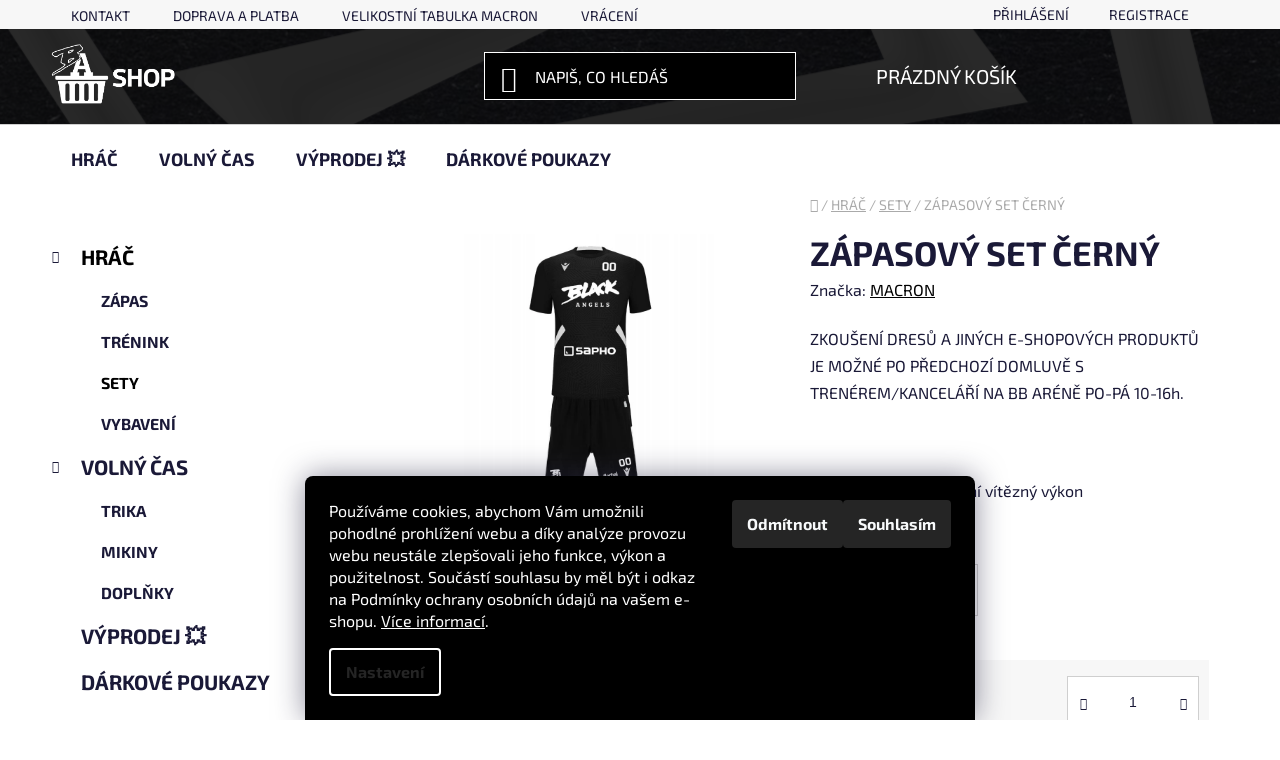

--- FILE ---
content_type: text/html; charset=utf-8
request_url: https://www.bashop.cz/zapasovy-set-cerny/
body_size: 28637
content:
<!doctype html><html lang="cs" dir="ltr" class="header-background-dark external-fonts-loaded"><head><meta charset="utf-8" /><meta name="viewport" content="width=device-width,initial-scale=1" /><title>ZÁPASOVÝ SET ČERNÝ | BASHOP - OFICIÁLNÍ FANSHOP BLACK ANGELS</title><link rel="preconnect" href="https://cdn.myshoptet.com" /><link rel="dns-prefetch" href="https://cdn.myshoptet.com" /><link rel="preload" href="https://cdn.myshoptet.com/prj/dist/master/cms/libs/jquery/jquery-1.11.3.min.js" as="script" /><link href="https://cdn.myshoptet.com/prj/dist/master/cms/templates/frontend_templates/shared/css/font-face/exo-2.css" rel="stylesheet"><link href="https://cdn.myshoptet.com/prj/dist/master/shop/dist/font-shoptet-13.css.5931c72c0967c3e25d0b.css" rel="stylesheet"><script>
dataLayer = [];
dataLayer.push({'shoptet' : {
    "pageType": "productDetail",
    "currency": "CZK",
    "currencyInfo": {
        "decimalSeparator": ",",
        "exchangeRate": 1,
        "priceDecimalPlaces": 2,
        "symbol": "K\u010d",
        "symbolLeft": 0,
        "thousandSeparator": " "
    },
    "language": "cs",
    "projectId": 438249,
    "product": {
        "id": 578,
        "guid": "d3201f42-ca40-11ee-bec9-42bc30ab2318",
        "hasVariants": true,
        "codes": [
            {
                "code": "578\/3XS"
            },
            {
                "code": "578\/XXS"
            },
            {
                "code": "578\/XS"
            },
            {
                "code": "578\/S"
            },
            {
                "code": "578\/M"
            },
            {
                "code": "578\/L"
            },
            {
                "code": "578\/XL"
            },
            {
                "code": "578\/XXL"
            },
            {
                "code": "578\/3XL"
            },
            {
                "code": "578\/4XL"
            },
            {
                "code": "578\/5XL"
            }
        ],
        "name": "Z\u00c1PASOV\u00dd SET \u010cERN\u00dd",
        "appendix": "",
        "weight": 0,
        "manufacturer": "MACRON",
        "manufacturerGuid": "1EF5333F191D6C5A8283DA0BA3DED3EE",
        "currentCategory": "HR\u00c1\u010c | SETY",
        "currentCategoryGuid": "ca7dbcd4-763e-11ee-8a6d-364f8c6fa34d",
        "defaultCategory": "HR\u00c1\u010c | SETY",
        "defaultCategoryGuid": "ca7dbcd4-763e-11ee-8a6d-364f8c6fa34d",
        "currency": "CZK",
        "priceWithVat": 1199
    },
    "stocks": [
        {
            "id": "ext",
            "title": "Sklad",
            "isDeliveryPoint": 0,
            "visibleOnEshop": 1
        }
    ],
    "cartInfo": {
        "id": null,
        "freeShipping": false,
        "leftToFreeGift": {
            "formattedPrice": "0 K\u010d",
            "priceLeft": 0
        },
        "freeGift": false,
        "leftToFreeShipping": {
            "priceLeft": 3000,
            "dependOnRegion": 0,
            "formattedPrice": "3 000 K\u010d"
        },
        "discountCoupon": [],
        "getNoBillingShippingPrice": {
            "withoutVat": 0,
            "vat": 0,
            "withVat": 0
        },
        "cartItems": [],
        "taxMode": "ORDINARY"
    },
    "cart": [],
    "customer": {
        "priceRatio": 1,
        "priceListId": 1,
        "groupId": null,
        "registered": false,
        "mainAccount": false
    }
}});
dataLayer.push({'cookie_consent' : {
    "marketing": "denied",
    "analytics": "denied"
}});
document.addEventListener('DOMContentLoaded', function() {
    shoptet.consent.onAccept(function(agreements) {
        if (agreements.length == 0) {
            return;
        }
        dataLayer.push({
            'cookie_consent' : {
                'marketing' : (agreements.includes(shoptet.config.cookiesConsentOptPersonalisation)
                    ? 'granted' : 'denied'),
                'analytics': (agreements.includes(shoptet.config.cookiesConsentOptAnalytics)
                    ? 'granted' : 'denied')
            },
            'event': 'cookie_consent'
        });
    });
});
</script>

<!-- Google Tag Manager -->
<script>(function(w,d,s,l,i){w[l]=w[l]||[];w[l].push({'gtm.start':
new Date().getTime(),event:'gtm.js'});var f=d.getElementsByTagName(s)[0],
j=d.createElement(s),dl=l!='dataLayer'?'&l='+l:'';j.async=true;j.src=
'https://www.googletagmanager.com/gtm.js?id='+i+dl;f.parentNode.insertBefore(j,f);
})(window,document,'script','dataLayer','GTM-WT2NFZRT');</script>
<!-- End Google Tag Manager -->

<meta property="og:type" content="website"><meta property="og:site_name" content="bashop.cz"><meta property="og:url" content="https://www.bashop.cz/zapasovy-set-cerny/"><meta property="og:title" content="ZÁPASOVÝ SET ČERNÝ | BASHOP - OFICIÁLNÍ FANSHOP BLACK ANGELS"><meta name="author" content="BASHOP - OFICIÁLNÍ FANSHOP BLACK ANGELS"><meta name="web_author" content="Shoptet.cz"><meta name="dcterms.rightsHolder" content="www.bashop.cz"><meta name="robots" content="index,follow"><meta property="og:image" content="https://cdn.myshoptet.com/usr/www.bashop.cz/user/shop/big/578_dresy-pr--edek-c--erny.png?6643a553"><meta property="og:description" content="ZÁPASOVÝ SET ČERNÝ. ZKOUŠENÍ DRESŮ A JINÝCH E-SHOPOVÝCH PRODUKTŮ JE MOŽNÉ PO PŘEDCHOZÍ DOMLUVĚ S TRENÉREM/KANCELÁŘÍ NA BB ARÉNĚ PO-PÁ 10-16h. 
 
pro tvůj nekompromisní vítězný výkon"><meta name="description" content="ZÁPASOVÝ SET ČERNÝ. ZKOUŠENÍ DRESŮ A JINÝCH E-SHOPOVÝCH PRODUKTŮ JE MOŽNÉ PO PŘEDCHOZÍ DOMLUVĚ S TRENÉREM/KANCELÁŘÍ NA BB ARÉNĚ PO-PÁ 10-16h. 
 
pro tvůj nekompromisní vítězný výkon"><meta property="product:price:amount" content="1199"><meta property="product:price:currency" content="CZK"><style>:root {--color-primary: #000000;--color-primary-h: 0;--color-primary-s: 0%;--color-primary-l: 0%;--color-primary-hover: #000000;--color-primary-hover-h: 0;--color-primary-hover-s: 0%;--color-primary-hover-l: 0%;--color-secondary: #000000;--color-secondary-h: 0;--color-secondary-s: 0%;--color-secondary-l: 0%;--color-secondary-hover: #ffffff;--color-secondary-hover-h: 0;--color-secondary-hover-s: 0%;--color-secondary-hover-l: 100%;--color-tertiary: #000000;--color-tertiary-h: 0;--color-tertiary-s: 0%;--color-tertiary-l: 0%;--color-tertiary-hover: #000000;--color-tertiary-hover-h: 0;--color-tertiary-hover-s: 0%;--color-tertiary-hover-l: 0%;--color-header-background: #000000;--template-font: "Exo 2";--template-headings-font: "Exo 2";--header-background-url: none;--cookies-notice-background: #F8FAFB;--cookies-notice-color: #252525;--cookies-notice-button-hover: #27263f;--cookies-notice-link-hover: #3b3a5f;--templates-update-management-preview-mode-content: "Náhled aktualizací šablony je aktivní pro váš prohlížeč."}</style>
    
    <link href="https://cdn.myshoptet.com/prj/dist/master/shop/dist/main-13.less.5760628f497b9d1749f6.css" rel="stylesheet" />
            <link href="https://cdn.myshoptet.com/prj/dist/master/shop/dist/mobile-header-v1-13.less.629f2f48911e67d0188c.css" rel="stylesheet" />
    
    <script>var shoptet = shoptet || {};</script>
    <script src="https://cdn.myshoptet.com/prj/dist/master/shop/dist/main-3g-header.js.05f199e7fd2450312de2.js"></script>
<!-- User include --><!-- api 1012(643) html code header -->
<style data-purpose="gopay-hiding-apple-pay">
	[data-guid="12c549d4-aff6-11ee-a217-52a26b2cc824"] {
		display: none
	}
</style><style
        data-purpose="gopay-hiding-method"
        data-guid="875d6ff9-b231-11ef-a244-0ebfb91bf821"
        data-payment-type="TWISTO"
        data-bnpl-type="DEFERRED_PAYMENT"
>
    [data-guid="875d6ff9-b231-11ef-a244-0ebfb91bf821"] {
        display: none
    }
</style><style
        data-purpose="gopay-hiding-method"
        data-guid="876eaed3-b231-11ef-a244-0ebfb91bf821"
        data-payment-type="TWISTO"
        data-bnpl-type="PAY_IN_THREE"
>
    [data-guid="876eaed3-b231-11ef-a244-0ebfb91bf821"] {
        display: none
    }
</style><style
        data-purpose="gopay-hiding-method"
        data-guid="877ebc0c-b231-11ef-a244-0ebfb91bf821"
        data-payment-type="SKIPPAY"
        data-bnpl-type="DEFERRED_PAYMENT"
>
    [data-guid="877ebc0c-b231-11ef-a244-0ebfb91bf821"] {
        display: none
    }
</style><style
        data-purpose="gopay-hiding-method"
        data-guid="878cafc0-b231-11ef-a244-0ebfb91bf821"
        data-payment-type="SKIPPAY"
        data-bnpl-type="PAY_IN_THREE"
>
    [data-guid="878cafc0-b231-11ef-a244-0ebfb91bf821"] {
        display: none
    }
</style>
<!-- service 1462(1076) html code header -->
<link rel="stylesheet" href="https://cdn.myshoptet.com/usr/webotvurci.myshoptet.com/user/documents/plugin-product-interconnection/css/all.min.css?v=27"> 
<!-- project html code header -->
<meta name="facebook-domain-verification" content="xlhb6lfuomjomrse8hqqxjyw51pv4t" />

<meta name="theme-color" content="black">

<style type="text/css">

.flag.flag-new {
    color: black;
    background-color: white;
    border-style: solid;
    border-width: 1px;
    border-color: black;
}

.filters-wrapper{ 
		display: none;
}

.category-header label.order4{ 
		display: none;
}

.site-msg {
		color: white;
    background-color: black;
}

.site-msg .close:before{
    color: white;
}

.p-basic-info-block{
		display: none;
}

.p-param-block{
		display: none;
}

.link-icons{
		display: none;
}

.shp-tabs-holder{
		display: none;
}

.btn.btn-cart{
		background-color: black;
    color: white;
    border-width: black 1px;
}

.btn.btn-cart:hover{
		background-color: white;
    color: black;
    border-width: black 1px;
}

a.social-icon {
    background-color: white;
}

a.social-icon:hover {
    background-color: black;
}

.btn.btn-cart, .btn.btn-conversion, a.btn.btn-cart, a.btn.btn-conversion {
    color: white;
}

.flag.flag-discount {
    background-color: #ffc702;
}


.btn.btn-cart:hover, .btn.btn-conversion:hover, a.btn.btn-cart:hover, a.btn.btn-conversion:hover {
    color: black;
    background-color: white;
    border-style: solid;
    border-width: 1px;
    border-color: black;
}

.decrease:hover{
    color: white;
    transition: 5s background-color;
}

.increase:hover{
    color: white;
    transition: 5s background-color;
}

.footer-bottom {
    background-color: black;
    color: white;
}

.btn.btn-default, a.btn.btn-default {
    background-color: black;
    border-color: black;
    color: white;
}

.btn.btn-default:hover, a.btn.btn-default:hover {
    background-color: white;
    border-color: black;
    color: black;
}

#signature {
    background-color: black;
    color: white;
}

#checkoutSidebar .toggle-contacts {
    color: black;
}

#footer {
    margin-top: 44px;
}

.footer-bottom {
    text-transform: uppercase;
}

.footer-bottom a {
    color: white;
}

ol.cart-header li.active strong:before {
    background-color: white;
}

ol.cart-header li.completed a:before{
    background-color: black;
    color: white;
}

.row banners-content body-banners{
    margin-bottom: 20px;
}
.custom-footer {
    padding-top: 0px;
}

.siteCookies__form {
    background-color: black;
    color: white;
}

.siteCookies__form a {
    color: white;
}

.siteCookies__link {
    border-color: white;
}

.siteCookies__link:hover {
    background: white;
    color: black;
}

.siteCookies__button:hover {
    background: white;
    color: black;
}


@media (min-width: 768px) {
    .siteCookies--bottom.siteCookies--scrolled {
        background-color: black;
    }
}

.header-top {
    background-image: url("https://www.bashop.cz/user/documents/upload/WEB/hlavicka pozadi.png");
}

#footer {
    color: white;
    background-image: url("https://www.bashop.cz/user/documents/upload/WEB/pozad%C3%AD.png");
}

#footer a {
    color: white;
    text-transform: uppercase;
}

#footer h4 {
    color: white;
    text-transform: uppercase;
}

.footer-rows .custom-footer {
    padding-bottom: 0px;
}

#header .search-input {
    border-color: white;
    color: var(--_color-header-text);
}

.visible-lg-inline-block {
    text-transform: uppercase;
}

".menu-item-848 {
    background-image: url("https://www.bashop.cz/user/documents/upload/WEB/FE logo.png");
    background-repeat: no-repeat;
    background-size: auto;
    text-align: right;
    width: 200px;
}

.menu-item-848 a {
    display: none;
}"

.benefitBanner__title:hover {
    text-decoration: underline;
}

.top-navigation-bar a {
    text-transform: uppercase;
}

.top-menu-trigger-visible .top-navigation-menu-trigger {
    text-transform: uppercase;
}

.breadcrumbs a, .breadcrumbs a:hover, .breadcrumbs span, .breadcrumbs span:hover {
    text-transform: uppercase;
}

.cart-heading {
    text-transform: uppercase;
}

".content-wrapper-in {
    text-transform: uppercase;
}"

.sidebar-inner>div.box-sm h4 {
    text-transform: uppercase;
    text-decoration: underline;
}

.pagination-appendix {
    display: none;
}

.category-title {
    display: none;
}



</style>

<!-- /User include --><link rel="shortcut icon" href="/favicon.ico" type="image/x-icon" /><link rel="canonical" href="https://www.bashop.cz/zapasovy-set-cerny/" /><script>!function(){var t={9196:function(){!function(){var t=/\[object (Boolean|Number|String|Function|Array|Date|RegExp)\]/;function r(r){return null==r?String(r):(r=t.exec(Object.prototype.toString.call(Object(r))))?r[1].toLowerCase():"object"}function n(t,r){return Object.prototype.hasOwnProperty.call(Object(t),r)}function e(t){if(!t||"object"!=r(t)||t.nodeType||t==t.window)return!1;try{if(t.constructor&&!n(t,"constructor")&&!n(t.constructor.prototype,"isPrototypeOf"))return!1}catch(t){return!1}for(var e in t);return void 0===e||n(t,e)}function o(t,r,n){this.b=t,this.f=r||function(){},this.d=!1,this.a={},this.c=[],this.e=function(t){return{set:function(r,n){u(c(r,n),t.a)},get:function(r){return t.get(r)}}}(this),i(this,t,!n);var e=t.push,o=this;t.push=function(){var r=[].slice.call(arguments,0),n=e.apply(t,r);return i(o,r),n}}function i(t,n,o){for(t.c.push.apply(t.c,n);!1===t.d&&0<t.c.length;){if("array"==r(n=t.c.shift()))t:{var i=n,a=t.a;if("string"==r(i[0])){for(var f=i[0].split("."),s=f.pop(),p=(i=i.slice(1),0);p<f.length;p++){if(void 0===a[f[p]])break t;a=a[f[p]]}try{a[s].apply(a,i)}catch(t){}}}else if("function"==typeof n)try{n.call(t.e)}catch(t){}else{if(!e(n))continue;for(var l in n)u(c(l,n[l]),t.a)}o||(t.d=!0,t.f(t.a,n),t.d=!1)}}function c(t,r){for(var n={},e=n,o=t.split("."),i=0;i<o.length-1;i++)e=e[o[i]]={};return e[o[o.length-1]]=r,n}function u(t,o){for(var i in t)if(n(t,i)){var c=t[i];"array"==r(c)?("array"==r(o[i])||(o[i]=[]),u(c,o[i])):e(c)?(e(o[i])||(o[i]={}),u(c,o[i])):o[i]=c}}window.DataLayerHelper=o,o.prototype.get=function(t){var r=this.a;t=t.split(".");for(var n=0;n<t.length;n++){if(void 0===r[t[n]])return;r=r[t[n]]}return r},o.prototype.flatten=function(){this.b.splice(0,this.b.length),this.b[0]={},u(this.a,this.b[0])}}()}},r={};function n(e){var o=r[e];if(void 0!==o)return o.exports;var i=r[e]={exports:{}};return t[e](i,i.exports,n),i.exports}n.n=function(t){var r=t&&t.__esModule?function(){return t.default}:function(){return t};return n.d(r,{a:r}),r},n.d=function(t,r){for(var e in r)n.o(r,e)&&!n.o(t,e)&&Object.defineProperty(t,e,{enumerable:!0,get:r[e]})},n.o=function(t,r){return Object.prototype.hasOwnProperty.call(t,r)},function(){"use strict";n(9196)}()}();</script></head><body class="desktop id-828 in-sety template-13 type-product type-detail multiple-columns-body columns-mobile-2 columns-3 smart-labels-active ums_a11y_category_page--on ums_discussion_rating_forms--off ums_flags_display_unification--off ums_a11y_login--off mobile-header-version-1"><noscript>
    <style>
        #header {
            padding-top: 0;
            position: relative !important;
            top: 0;
        }
        .header-navigation {
            position: relative !important;
        }
        .overall-wrapper {
            margin: 0 !important;
        }
        body:not(.ready) {
            visibility: visible !important;
        }
    </style>
    <div class="no-javascript">
        <div class="no-javascript__title">Musíte změnit nastavení vašeho prohlížeče</div>
        <div class="no-javascript__text">Podívejte se na: <a href="https://www.google.com/support/bin/answer.py?answer=23852">Jak povolit JavaScript ve vašem prohlížeči</a>.</div>
        <div class="no-javascript__text">Pokud používáte software na blokování reklam, může být nutné povolit JavaScript z této stránky.</div>
        <div class="no-javascript__text">Děkujeme.</div>
    </div>
</noscript>

        <div id="fb-root"></div>
        <script>
            window.fbAsyncInit = function() {
                FB.init({
//                    appId            : 'your-app-id',
                    autoLogAppEvents : true,
                    xfbml            : true,
                    version          : 'v19.0'
                });
            };
        </script>
        <script async defer crossorigin="anonymous" src="https://connect.facebook.net/cs_CZ/sdk.js"></script>
<!-- Google Tag Manager (noscript) -->
<noscript><iframe src="https://www.googletagmanager.com/ns.html?id=GTM-WT2NFZRT"
height="0" width="0" style="display:none;visibility:hidden"></iframe></noscript>
<!-- End Google Tag Manager (noscript) -->

    <div class="siteCookies siteCookies--bottom siteCookies--light js-siteCookies" role="dialog" data-testid="cookiesPopup" data-nosnippet>
        <div class="siteCookies__form">
            <div class="siteCookies__content">
                <div class="siteCookies__text">
                    <span>Používáme cookies, abychom Vám umožnili pohodlné prohlížení webu a díky analýze provozu webu neustále zlepšovali jeho funkce, výkon a použitelnost. Součástí souhlasu by měl být i odkaz na Podmínky ochrany osobních údajů na vašem e-shopu. <a href="/podminky-ochrany-osobnich-udaju/" target="_blank" rel="noopener noreferrer">Více informací</a>.</span>
                </div>
                <p class="siteCookies__links">
                    <button class="siteCookies__link js-cookies-settings" aria-label="Nastavení cookies" data-testid="cookiesSettings">Nastavení</button>
                </p>
            </div>
            <div class="siteCookies__buttonWrap">
                                    <button class="siteCookies__button js-cookiesConsentSubmit" value="reject" aria-label="Odmítnout cookies" data-testid="buttonCookiesReject">Odmítnout</button>
                                <button class="siteCookies__button js-cookiesConsentSubmit" value="all" aria-label="Přijmout cookies" data-testid="buttonCookiesAccept">Souhlasím</button>
            </div>
        </div>
        <script>
            document.addEventListener("DOMContentLoaded", () => {
                const siteCookies = document.querySelector('.js-siteCookies');
                document.addEventListener("scroll", shoptet.common.throttle(() => {
                    const st = document.documentElement.scrollTop;
                    if (st > 1) {
                        siteCookies.classList.add('siteCookies--scrolled');
                    } else {
                        siteCookies.classList.remove('siteCookies--scrolled');
                    }
                }, 100));
            });
        </script>
    </div>
<a href="#content" class="skip-link sr-only">Přejít na obsah</a><div class="overall-wrapper"><div class="user-action"><div class="container"><div class="user-action-in"><div class="user-action-login popup-widget login-widget"><div class="popup-widget-inner"><h2 id="loginHeading">Přihlášení k vašemu účtu</h2><div id="customerLogin"><form action="/action/Customer/Login/" method="post" id="formLoginIncluded" class="csrf-enabled formLogin" data-testid="formLogin"><input type="hidden" name="referer" value="" /><div class="form-group"><div class="input-wrapper email js-validated-element-wrapper no-label"><input type="email" name="email" class="form-control" autofocus placeholder="E-mailová adresa (např. jan@novak.cz)" data-testid="inputEmail" autocomplete="email" required /></div></div><div class="form-group"><div class="input-wrapper password js-validated-element-wrapper no-label"><input type="password" name="password" class="form-control" placeholder="Heslo" data-testid="inputPassword" autocomplete="current-password" required /><span class="no-display">Nemůžete vyplnit toto pole</span><input type="text" name="surname" value="" class="no-display" /></div></div><div class="form-group"><div class="login-wrapper"><button type="submit" class="btn btn-secondary btn-text btn-login" data-testid="buttonSubmit">Přihlásit se</button><div class="password-helper"><a href="/registrace/" data-testid="signup" rel="nofollow">Nová registrace</a><a href="/klient/zapomenute-heslo/" rel="nofollow">Zapomenuté heslo</a></div></div></div><div class="social-login-buttons"><div class="social-login-buttons-divider"><span>nebo</span></div><div class="form-group"><a href="/action/Social/login/?provider=Google" class="login-btn google" rel="nofollow"><span class="login-google-icon"></span><strong>Přihlásit se přes Google</strong></a></div><div class="form-group"><a href="/action/Social/login/?provider=Seznam" class="login-btn seznam" rel="nofollow"><span class="login-seznam-icon"></span><strong>Přihlásit se přes Seznam</strong></a></div></div></form>
</div></div></div>
    <div id="cart-widget" class="user-action-cart popup-widget cart-widget loader-wrapper" data-testid="popupCartWidget" role="dialog" aria-hidden="true">
        <div class="popup-widget-inner cart-widget-inner place-cart-here">
            <div class="loader-overlay">
                <div class="loader"></div>
            </div>
        </div>
    </div>
</div>
</div></div><div class="top-navigation-bar" data-testid="topNavigationBar">

    <div class="container">

                            <div class="top-navigation-menu">
                <ul class="top-navigation-bar-menu">
                                            <li class="top-navigation-menu-item-813">
                            <a href="/kontakt/" title="Kontakt" target="blank">Kontakt</a>
                        </li>
                                            <li class="top-navigation-menu-item-754">
                            <a href="/doprava-a-platba/" title="Doprava a platba" target="blank">Doprava a platba</a>
                        </li>
                                            <li class="top-navigation-menu-item-751">
                            <a href="/tabulka-velikosti-macron/" title="Velikostní tabulka MACRON" target="blank">Velikostní tabulka MACRON</a>
                        </li>
                                            <li class="top-navigation-menu-item-757">
                            <a href="/vraceni-zbozi-a-reklamace/" title="Vrácení zboží a reklamace" target="blank">Vrácení zboží a reklamace</a>
                        </li>
                                            <li class="top-navigation-menu-item-39">
                            <a href="/obchodni-podminky/" title="Obchodní podmínky" target="blank">Obchodní podmínky</a>
                        </li>
                                            <li class="top-navigation-menu-item-691">
                            <a href="/podminky-ochrany-osobnich-udaju/" title="Podmínky ochrany osobních údajů " target="blank">Podmínky ochrany osobních údajů </a>
                        </li>
                                    </ul>
                <div class="top-navigation-menu-trigger">Více</div>
                <ul class="top-navigation-bar-menu-helper"></ul>
            </div>
        
        <div class="top-navigation-tools">
                        <a href="/login/?backTo=%2Fzapasovy-set-cerny%2F" class="top-nav-button top-nav-button-login primary login toggle-window" data-target="login" data-testid="signin" rel="nofollow"><span>Přihlášení</span></a>
    <a href="/registrace/" class="top-nav-button top-nav-button-register" data-testid="headerSignup">Registrace</a>
        </div>

    </div>

</div>
<header id="header">
        <div class="header-top">
            <div class="container navigation-wrapper header-top-wrapper">
                <div class="site-name"><a href="/" data-testid="linkWebsiteLogo"><img src="https://cdn.myshoptet.com/usr/www.bashop.cz/user/logos/image123.png" alt="BASHOP - OFICIÁLNÍ FANSHOP BLACK ANGELS" fetchpriority="low" /></a></div>                <div class="search" itemscope itemtype="https://schema.org/WebSite">
                    <meta itemprop="headline" content="SETY"/><meta itemprop="url" content="https://www.bashop.cz"/><meta itemprop="text" content="ZÁPASOVÝ SET ČERNÝ. ZKOUŠENÍ DRESŮ A JINÝCH E-SHOPOVÝCH PRODUKTŮ JE MOŽNÉ PO PŘEDCHOZÍ DOMLUVĚ S TRENÉREM/KANCELÁŘÍ NA BB ARÉNĚ&amp;amp;nbsp;PO-PÁ 10-16h.&amp;amp;nbsp; &amp;amp;nbsp; pro tvůj nekompromisní vítězný výkon"/>                    <form action="/action/ProductSearch/prepareString/" method="post"
    id="formSearchForm" class="search-form compact-form js-search-main"
    itemprop="potentialAction" itemscope itemtype="https://schema.org/SearchAction" data-testid="searchForm">
    <fieldset>
        <meta itemprop="target"
            content="https://www.bashop.cz/vyhledavani/?string={string}"/>
        <input type="hidden" name="language" value="cs"/>
        
            
    <span class="search-input-icon" aria-hidden="true"></span>

<input
    type="search"
    name="string"
        class="query-input form-control search-input js-search-input"
    placeholder="Napište, co hledáte"
    autocomplete="off"
    required
    itemprop="query-input"
    aria-label="Hledat"
    data-testid="searchInput"
>
            <button type="submit" class="btn btn-default search-button" data-testid="searchBtn">Hledat</button>
        
    </fieldset>
</form>
                </div>
                <div class="navigation-buttons">
                    <a href="#" class="toggle-window" data-target="search" data-testid="linkSearchIcon"><span class="sr-only">Hledat</span></a>
                        
    <a href="/kosik/" class="btn btn-icon toggle-window cart-count" data-target="cart" data-hover="true" data-redirect="true" data-testid="headerCart" rel="nofollow" aria-haspopup="dialog" aria-expanded="false" aria-controls="cart-widget">
        
                <span class="sr-only">Nákupní košík</span>
        
            <span class="cart-price visible-lg-inline-block" data-testid="headerCartPrice">
                                    Prázdný košík                            </span>
        
    
            </a>
                    <a href="#" class="toggle-window" data-target="navigation" data-testid="hamburgerMenu"></a>
                </div>
            </div>
        </div>
        <div class="header-bottom">
            <div class="container navigation-wrapper header-bottom-wrapper js-navigation-container">
                <nav id="navigation" aria-label="Hlavní menu" data-collapsible="true"><div class="navigation-in menu"><ul class="menu-level-1" role="menubar" data-testid="headerMenuItems"><li class="menu-item-851 ext" role="none"><a href="/hrac/" data-testid="headerMenuItem" role="menuitem" aria-haspopup="true" aria-expanded="false"><b>HRÁČ</b><span class="submenu-arrow"></span></a><ul class="menu-level-2" aria-label="HRÁČ" tabindex="-1" role="menu"><li class="menu-item-706" role="none"><a href="/zapas/" class="menu-image" data-testid="headerMenuItem" tabindex="-1" aria-hidden="true"><img src="data:image/svg+xml,%3Csvg%20width%3D%22140%22%20height%3D%22100%22%20xmlns%3D%22http%3A%2F%2Fwww.w3.org%2F2000%2Fsvg%22%3E%3C%2Fsvg%3E" alt="" aria-hidden="true" width="140" height="100"  data-src="https://cdn.myshoptet.com/usr/www.bashop.cz/user/categories/thumb/na__vrh_bez_na__zvu_(5).png" fetchpriority="low" /></a><div><a href="/zapas/" data-testid="headerMenuItem" role="menuitem"><span>ZÁPAS</span></a>
                        </div></li><li class="menu-item-712" role="none"><a href="/trenink/" class="menu-image" data-testid="headerMenuItem" tabindex="-1" aria-hidden="true"><img src="data:image/svg+xml,%3Csvg%20width%3D%22140%22%20height%3D%22100%22%20xmlns%3D%22http%3A%2F%2Fwww.w3.org%2F2000%2Fsvg%22%3E%3C%2Fsvg%3E" alt="" aria-hidden="true" width="140" height="100"  data-src="https://cdn.myshoptet.com/usr/www.bashop.cz/user/categories/thumb/na__vrh_bez_na__zvu_(4).png" fetchpriority="low" /></a><div><a href="/trenink/" data-testid="headerMenuItem" role="menuitem"><span>TRÉNINK</span></a>
                        </div></li><li class="menu-item-828 active" role="none"><a href="/sety/" class="menu-image" data-testid="headerMenuItem" tabindex="-1" aria-hidden="true"><img src="data:image/svg+xml,%3Csvg%20width%3D%22140%22%20height%3D%22100%22%20xmlns%3D%22http%3A%2F%2Fwww.w3.org%2F2000%2Fsvg%22%3E%3C%2Fsvg%3E" alt="" aria-hidden="true" width="140" height="100"  data-src="https://cdn.myshoptet.com/usr/www.bashop.cz/user/categories/thumb/na__vrh_bez_na__zvu_(2).png" fetchpriority="low" /></a><div><a href="/sety/" data-testid="headerMenuItem" role="menuitem"><span>SETY</span></a>
                        </div></li><li class="menu-item-709" role="none"><a href="/vybaveni/" class="menu-image" data-testid="headerMenuItem" tabindex="-1" aria-hidden="true"><img src="data:image/svg+xml,%3Csvg%20width%3D%22140%22%20height%3D%22100%22%20xmlns%3D%22http%3A%2F%2Fwww.w3.org%2F2000%2Fsvg%22%3E%3C%2Fsvg%3E" alt="" aria-hidden="true" width="140" height="100"  data-src="https://cdn.myshoptet.com/usr/www.bashop.cz/user/categories/thumb/na__vrh_bez_na__zvu_(1).png" fetchpriority="low" /></a><div><a href="/vybaveni/" data-testid="headerMenuItem" role="menuitem"><span>VYBAVENÍ</span></a>
                        </div></li></ul></li>
<li class="menu-item-854 ext" role="none"><a href="/volny-cas/" data-testid="headerMenuItem" role="menuitem" aria-haspopup="true" aria-expanded="false"><b>VOLNÝ ČAS</b><span class="submenu-arrow"></span></a><ul class="menu-level-2" aria-label="VOLNÝ ČAS" tabindex="-1" role="menu"><li class="menu-item-863" role="none"><a href="/trika/" class="menu-image" data-testid="headerMenuItem" tabindex="-1" aria-hidden="true"><img src="data:image/svg+xml,%3Csvg%20width%3D%22140%22%20height%3D%22100%22%20xmlns%3D%22http%3A%2F%2Fwww.w3.org%2F2000%2Fsvg%22%3E%3C%2Fsvg%3E" alt="" aria-hidden="true" width="140" height="100"  data-src="https://cdn.myshoptet.com/usr/www.bashop.cz/user/categories/thumb/icons_bashop_5.png" fetchpriority="low" /></a><div><a href="/trika/" data-testid="headerMenuItem" role="menuitem"><span>TRIKA</span></a>
                        </div></li><li class="menu-item-866" role="none"><a href="/mikiny/" class="menu-image" data-testid="headerMenuItem" tabindex="-1" aria-hidden="true"><img src="data:image/svg+xml,%3Csvg%20width%3D%22140%22%20height%3D%22100%22%20xmlns%3D%22http%3A%2F%2Fwww.w3.org%2F2000%2Fsvg%22%3E%3C%2Fsvg%3E" alt="" aria-hidden="true" width="140" height="100"  data-src="https://cdn.myshoptet.com/usr/www.bashop.cz/user/categories/thumb/icons_bashop_6.png" fetchpriority="low" /></a><div><a href="/mikiny/" data-testid="headerMenuItem" role="menuitem"><span>MIKINY</span></a>
                        </div></li><li class="menu-item-869" role="none"><a href="/doplnky/" class="menu-image" data-testid="headerMenuItem" tabindex="-1" aria-hidden="true"><img src="data:image/svg+xml,%3Csvg%20width%3D%22140%22%20height%3D%22100%22%20xmlns%3D%22http%3A%2F%2Fwww.w3.org%2F2000%2Fsvg%22%3E%3C%2Fsvg%3E" alt="" aria-hidden="true" width="140" height="100"  data-src="https://cdn.myshoptet.com/usr/www.bashop.cz/user/categories/thumb/na__vrh_bez_na__zvu_(6).png" fetchpriority="low" /></a><div><a href="/doplnky/" data-testid="headerMenuItem" role="menuitem"><span>DOPLŇKY</span></a>
                        </div></li></ul></li>
<li class="menu-item-872" role="none"><a href="/vyprodej/" data-testid="headerMenuItem" role="menuitem" aria-expanded="false"><b>VÝPRODEJ 💥</b></a></li>
<li class="menu-item-874" role="none"><a href="/darkove-poukazy/" data-testid="headerMenuItem" role="menuitem" aria-expanded="false"><b>DÁRKOVÉ POUKAZY</b></a></li>
</ul>
    <ul class="navigationActions" role="menu">
                            <li role="none">
                                    <a href="/login/?backTo=%2Fzapasovy-set-cerny%2F" rel="nofollow" data-testid="signin" role="menuitem"><span>Přihlášení</span></a>
                            </li>
                        </ul>
</div><span class="navigation-close"></span></nav><div class="menu-helper" data-testid="hamburgerMenu"><span>Více</span></div>
            </div>
        </div>
    </header><!-- / header -->


<div id="content-wrapper" class="container content-wrapper">
    
                                <div class="breadcrumbs navigation-home-icon-wrapper" itemscope itemtype="https://schema.org/BreadcrumbList">
                                                                            <span id="navigation-first" data-basetitle="BASHOP - OFICIÁLNÍ FANSHOP BLACK ANGELS" itemprop="itemListElement" itemscope itemtype="https://schema.org/ListItem">
                <a href="/" itemprop="item" class="navigation-home-icon"><span class="sr-only" itemprop="name">Domů</span></a>
                <span class="navigation-bullet">/</span>
                <meta itemprop="position" content="1" />
            </span>
                                <span id="navigation-1" itemprop="itemListElement" itemscope itemtype="https://schema.org/ListItem">
                <a href="/hrac/" itemprop="item" data-testid="breadcrumbsSecondLevel"><span itemprop="name">HRÁČ</span></a>
                <span class="navigation-bullet">/</span>
                <meta itemprop="position" content="2" />
            </span>
                                <span id="navigation-2" itemprop="itemListElement" itemscope itemtype="https://schema.org/ListItem">
                <a href="/sety/" itemprop="item" data-testid="breadcrumbsSecondLevel"><span itemprop="name">SETY</span></a>
                <span class="navigation-bullet">/</span>
                <meta itemprop="position" content="3" />
            </span>
                                            <span id="navigation-3" itemprop="itemListElement" itemscope itemtype="https://schema.org/ListItem" data-testid="breadcrumbsLastLevel">
                <meta itemprop="item" content="https://www.bashop.cz/zapasovy-set-cerny/" />
                <meta itemprop="position" content="4" />
                <span itemprop="name" data-title="ZÁPASOVÝ SET ČERNÝ">ZÁPASOVÝ SET ČERNÝ <span class="appendix"></span></span>
            </span>
            </div>
            
    <div class="content-wrapper-in">
                                                <aside class="sidebar sidebar-left"  data-testid="sidebarMenu">
                                                                                                <div class="sidebar-inner">
                                                                                                        <div class="box box-bg-variant box-categories">    <div class="skip-link__wrapper">
        <span id="categories-start" class="skip-link__target js-skip-link__target sr-only" tabindex="-1">&nbsp;</span>
        <a href="#categories-end" class="skip-link skip-link--start sr-only js-skip-link--start">Přeskočit kategorie</a>
    </div>




<div id="categories"><div class="categories cat-01 expandable active expanded" id="cat-851"><div class="topic child-active"><a href="/hrac/">HRÁČ<span class="cat-trigger">&nbsp;</span></a></div>

                    <ul class=" active expanded">
                                        <li >
                <a href="/zapas/">
                    ZÁPAS
                                    </a>
                                                                </li>
                                <li >
                <a href="/trenink/">
                    TRÉNINK
                                    </a>
                                                                </li>
                                <li class="
                active                                                 ">
                <a href="/sety/">
                    SETY
                                    </a>
                                                                </li>
                                <li >
                <a href="/vybaveni/">
                    VYBAVENÍ
                                    </a>
                                                                </li>
                </ul>
    </div><div class="categories cat-02 expandable expanded" id="cat-854"><div class="topic"><a href="/volny-cas/">VOLNÝ ČAS<span class="cat-trigger">&nbsp;</span></a></div>

                    <ul class=" expanded">
                                        <li >
                <a href="/trika/">
                    TRIKA
                                    </a>
                                                                </li>
                                <li >
                <a href="/mikiny/">
                    MIKINY
                                    </a>
                                                                </li>
                                <li >
                <a href="/doplnky/">
                    DOPLŇKY
                                    </a>
                                                                </li>
                </ul>
    </div><div class="categories cat-01 expanded" id="cat-872"><div class="topic"><a href="/vyprodej/">VÝPRODEJ 💥<span class="cat-trigger">&nbsp;</span></a></div></div><div class="categories cat-02 expanded" id="cat-874"><div class="topic"><a href="/darkove-poukazy/">DÁRKOVÉ POUKAZY<span class="cat-trigger">&nbsp;</span></a></div></div></div>

    <div class="skip-link__wrapper">
        <a href="#categories-start" class="skip-link skip-link--end sr-only js-skip-link--end" tabindex="-1" hidden>Přeskočit kategorie</a>
        <span id="categories-end" class="skip-link__target js-skip-link__target sr-only" tabindex="-1">&nbsp;</span>
    </div>
</div>
                                                                                                            <div class="box box-bg-default box-sm box-contact"><h4><span>Kontakt</span></h4>


    <div class="contact-box no-image" data-testid="contactbox">
                
        <ul>
                            <li>
                    <span class="mail" data-testid="contactboxEmail">
                                                    <a href="mailto:veronika&#64;blackangels.cz">veronika<!---->&#64;<!---->blackangels.cz</a>
                                            </span>
                </li>
            
            
                            <li>
                    <span class="cellphone">
                                                                                <a href="tel:+420734231364" aria-label="Zavolat na +420734231364" data-testid="contactboxCellphone">
                                +420 734 231 364
                            </a>
                                            </span>
                </li>
            
            
            <li class="social-icon-list">
            <a href="https://www.facebook.com/ba.floorball" title="Facebook" target="_blank" class="social-icon facebook" data-testid="contactboxFacebook"></a>
        </li>
    
    
            <li class="social-icon-list">
            <a href="https://www.instagram.com/ba.floorball/" title="Instagram" target="_blank" class="social-icon instagram" data-testid="contactboxInstagram"></a>
        </li>
    
    
    
            <li class="social-icon-list">
            <a href="https://www.youtube.com/channel/ucpyvhyebrssxrqn_keqtata" title="YouTube" target="blank"  class="social-icon youtube" data-testid="contactboxYoutube"></a>
        </li>
    
            <li class="social-icon-list">
            <a href="https://www.tiktok.com/@ba.floorball" title="TikTok" target="_blank" class="social-icon tiktok" data-testid="contactboxTiktok"></a>
        </li>
    

        </ul>

    </div>


<script type="application/ld+json">
    {
        "@context" : "https://schema.org",
        "@type" : "Organization",
        "name" : "BASHOP - OFICIÁLNÍ FANSHOP BLACK ANGELS",
        "url" : "https://www.bashop.cz",
                "employee" : "",
                    "email" : "veronika@blackangels.cz",
                            "telephone" : "+420 734 231 364",
                                
                                                                                            "sameAs" : ["https://www.facebook.com/ba.floorball\", \"\", \"https://www.instagram.com/ba.floorball/"]
            }
</script>
</div>
                                                                    </div>
                                                            </aside>
                            <main id="content" class="content narrow">
                                                        <script>
            
            var shoptet = shoptet || {};
            shoptet.variantsUnavailable = shoptet.variantsUnavailable || {};
            
            shoptet.variantsUnavailable.availableVariantsResource = ["5-326","5-222","5-111","5-28","5-6","5-7","5-4","5-5","5-168","5-171","5-320"]
        </script>
                                                                                                                                                                                                                                                                                                                                
<div class="p-detail" itemscope itemtype="https://schema.org/Product">

    
    <meta itemprop="name" content="ZÁPASOVÝ SET ČERNÝ" />
    <meta itemprop="category" content="Úvodní stránka &gt; HRÁČ &gt; SETY &gt; ZÁPASOVÝ SET ČERNÝ" />
    <meta itemprop="url" content="https://www.bashop.cz/zapasovy-set-cerny/" />
    <meta itemprop="image" content="https://cdn.myshoptet.com/usr/www.bashop.cz/user/shop/big/578_dresy-pr--edek-c--erny.png?6643a553" />
            <meta itemprop="description" content="ZKOUŠENÍ DRESŮ A JINÝCH E-SHOPOVÝCH PRODUKTŮ JE MOŽNÉ PO PŘEDCHOZÍ DOMLUVĚ S TRENÉREM/KANCELÁŘÍ NA BB ARÉNĚ&amp;nbsp;PO-PÁ 10-16h.&amp;nbsp;
&amp;nbsp;
pro tvůj nekompromisní vítězný výkon" />
                <span class="js-hidden" itemprop="manufacturer" itemscope itemtype="https://schema.org/Organization">
            <meta itemprop="name" content="MACRON" />
        </span>
        <span class="js-hidden" itemprop="brand" itemscope itemtype="https://schema.org/Brand">
            <meta itemprop="name" content="MACRON" />
        </span>
                                                                                                                                                                                                                                                
<div class="p-detail-inner">

    <div class="p-data-wrapper">

        <div class="p-detail-inner-header">
            <h1>
                  ZÁPASOVÝ SET ČERNÝ            </h1>
            <div class="ratings-and-brand">
                                                    <div class="brand-wrapper">
                        Značka: <span class="brand-wrapper-manufacturer-name"><a href="/macron/" title="Podívat se na detail výrobce" data-testid="productCardBrandName">MACRON</a></span>
                    </div>
                            </div>
        </div>

                    <div class="p-short-description" data-testid="productCardShortDescr">
                <p><meta charset="utf-8" />ZKOUŠENÍ DRESŮ A JINÝCH E-SHOPOVÝCH PRODUKTŮ JE MOŽNÉ PO PŘEDCHOZÍ DOMLUVĚ S TRENÉREM/KANCELÁŘÍ NA BB ARÉNĚ&nbsp;<meta charset="utf-8" />PO-PÁ 10-16h.&nbsp;</p>
<p>&nbsp;</p>
<p><meta charset="UTF-8" /><span>pro tvůj nekompromisní vítězný výkon</span></p>
            </div>
        
        <form action="/action/Cart/addCartItem/" method="post" id="product-detail-form" class="pr-action csrf-enabled" data-testid="formProduct">
            <meta itemprop="productID" content="578" /><meta itemprop="identifier" content="d3201f42-ca40-11ee-bec9-42bc30ab2318" /><span itemprop="offers" itemscope itemtype="https://schema.org/Offer"><meta itemprop="sku" content="578/3XS" /><meta itemprop="url" content="https://www.bashop.cz/zapasovy-set-cerny/" /><meta itemprop="price" content="1199.00" /><meta itemprop="priceCurrency" content="CZK" /><link itemprop="itemCondition" href="https://schema.org/NewCondition" /></span><span itemprop="offers" itemscope itemtype="https://schema.org/Offer"><meta itemprop="sku" content="578/XXS" /><meta itemprop="url" content="https://www.bashop.cz/zapasovy-set-cerny/" /><meta itemprop="price" content="1199.00" /><meta itemprop="priceCurrency" content="CZK" /><link itemprop="itemCondition" href="https://schema.org/NewCondition" /></span><span itemprop="offers" itemscope itemtype="https://schema.org/Offer"><meta itemprop="sku" content="578/XS" /><meta itemprop="url" content="https://www.bashop.cz/zapasovy-set-cerny/" /><meta itemprop="price" content="1199.00" /><meta itemprop="priceCurrency" content="CZK" /><link itemprop="itemCondition" href="https://schema.org/NewCondition" /></span><span itemprop="offers" itemscope itemtype="https://schema.org/Offer"><meta itemprop="sku" content="578/S" /><meta itemprop="url" content="https://www.bashop.cz/zapasovy-set-cerny/" /><meta itemprop="price" content="1199.00" /><meta itemprop="priceCurrency" content="CZK" /><link itemprop="itemCondition" href="https://schema.org/NewCondition" /></span><span itemprop="offers" itemscope itemtype="https://schema.org/Offer"><meta itemprop="sku" content="578/M" /><meta itemprop="url" content="https://www.bashop.cz/zapasovy-set-cerny/" /><meta itemprop="price" content="1199.00" /><meta itemprop="priceCurrency" content="CZK" /><link itemprop="itemCondition" href="https://schema.org/NewCondition" /></span><span itemprop="offers" itemscope itemtype="https://schema.org/Offer"><meta itemprop="sku" content="578/L" /><meta itemprop="url" content="https://www.bashop.cz/zapasovy-set-cerny/" /><meta itemprop="price" content="1199.00" /><meta itemprop="priceCurrency" content="CZK" /><link itemprop="itemCondition" href="https://schema.org/NewCondition" /></span><span itemprop="offers" itemscope itemtype="https://schema.org/Offer"><meta itemprop="sku" content="578/XL" /><meta itemprop="url" content="https://www.bashop.cz/zapasovy-set-cerny/" /><meta itemprop="price" content="1199.00" /><meta itemprop="priceCurrency" content="CZK" /><link itemprop="itemCondition" href="https://schema.org/NewCondition" /></span><span itemprop="offers" itemscope itemtype="https://schema.org/Offer"><meta itemprop="sku" content="578/XXL" /><meta itemprop="url" content="https://www.bashop.cz/zapasovy-set-cerny/" /><meta itemprop="price" content="1199.00" /><meta itemprop="priceCurrency" content="CZK" /><link itemprop="itemCondition" href="https://schema.org/NewCondition" /></span><span itemprop="offers" itemscope itemtype="https://schema.org/Offer"><meta itemprop="sku" content="578/3XL" /><meta itemprop="url" content="https://www.bashop.cz/zapasovy-set-cerny/" /><meta itemprop="price" content="1199.00" /><meta itemprop="priceCurrency" content="CZK" /><link itemprop="itemCondition" href="https://schema.org/NewCondition" /></span><span itemprop="offers" itemscope itemtype="https://schema.org/Offer"><meta itemprop="sku" content="578/4XL" /><meta itemprop="url" content="https://www.bashop.cz/zapasovy-set-cerny/" /><meta itemprop="price" content="1199.00" /><meta itemprop="priceCurrency" content="CZK" /><link itemprop="itemCondition" href="https://schema.org/NewCondition" /></span><span itemprop="offers" itemscope itemtype="https://schema.org/Offer"><meta itemprop="sku" content="578/5XL" /><meta itemprop="url" content="https://www.bashop.cz/zapasovy-set-cerny/" /><meta itemprop="price" content="1199.00" /><meta itemprop="priceCurrency" content="CZK" /><link itemprop="itemCondition" href="https://schema.org/NewCondition" /></span><input type="hidden" name="productId" value="578" /><input type="hidden" name="priceId" value="4163" /><input type="hidden" name="language" value="cs" />

            <div class="p-variants-block">

                
                                            <script>
    shoptet.variantsSplit = shoptet.variantsSplit || {};
    shoptet.variantsSplit.necessaryVariantData = {"5-326":{"name":"Z\u00c1PASOV\u00dd SET \u010cERN\u00dd","isNotSoldOut":true,"zeroPrice":0,"id":4163,"code":"578\/3XS","price":"1 199 K\u010d","standardPrice":"1 150 K\u010d","actionPriceActive":0,"priceUnformatted":1199,"variantImage":{"detail":"https:\/\/cdn.myshoptet.com\/usr\/www.bashop.cz\/user\/shop\/detail\/578_dresy-pr--edek-c--erny.png?6643a553","detail_small":"https:\/\/cdn.myshoptet.com\/usr\/www.bashop.cz\/user\/shop\/detail_small\/578_dresy-pr--edek-c--erny.png?6643a553","cart":"https:\/\/cdn.myshoptet.com\/usr\/www.bashop.cz\/user\/shop\/related\/578_dresy-pr--edek-c--erny.png?6643a553","big":"https:\/\/cdn.myshoptet.com\/usr\/www.bashop.cz\/user\/shop\/big\/578_dresy-pr--edek-c--erny.png?6643a553"},"freeShipping":0,"freeBilling":0,"decimalCount":0,"availabilityName":"K objedn\u00e1n\u00ed","availabilityColor":null,"minimumAmount":1,"maximumAmount":9999,"additionalPrice":"990,91 K\u010d"},"5-222":{"name":"Z\u00c1PASOV\u00dd SET \u010cERN\u00dd","isNotSoldOut":true,"zeroPrice":0,"id":4166,"code":"578\/XXS","price":"1 199 K\u010d","standardPrice":"1 150 K\u010d","actionPriceActive":0,"priceUnformatted":1199,"variantImage":{"detail":"https:\/\/cdn.myshoptet.com\/usr\/www.bashop.cz\/user\/shop\/detail\/578_dresy-pr--edek-c--erny.png?6643a553","detail_small":"https:\/\/cdn.myshoptet.com\/usr\/www.bashop.cz\/user\/shop\/detail_small\/578_dresy-pr--edek-c--erny.png?6643a553","cart":"https:\/\/cdn.myshoptet.com\/usr\/www.bashop.cz\/user\/shop\/related\/578_dresy-pr--edek-c--erny.png?6643a553","big":"https:\/\/cdn.myshoptet.com\/usr\/www.bashop.cz\/user\/shop\/big\/578_dresy-pr--edek-c--erny.png?6643a553"},"freeShipping":0,"freeBilling":0,"decimalCount":0,"availabilityName":"K objedn\u00e1n\u00ed","availabilityColor":null,"minimumAmount":1,"maximumAmount":9999,"additionalPrice":"990,91 K\u010d"},"5-111":{"name":"Z\u00c1PASOV\u00dd SET \u010cERN\u00dd","isNotSoldOut":true,"zeroPrice":0,"id":4169,"code":"578\/XS","price":"1 199 K\u010d","standardPrice":"1 150 K\u010d","actionPriceActive":0,"priceUnformatted":1199,"variantImage":{"detail":"https:\/\/cdn.myshoptet.com\/usr\/www.bashop.cz\/user\/shop\/detail\/578_dresy-pr--edek-c--erny.png?6643a553","detail_small":"https:\/\/cdn.myshoptet.com\/usr\/www.bashop.cz\/user\/shop\/detail_small\/578_dresy-pr--edek-c--erny.png?6643a553","cart":"https:\/\/cdn.myshoptet.com\/usr\/www.bashop.cz\/user\/shop\/related\/578_dresy-pr--edek-c--erny.png?6643a553","big":"https:\/\/cdn.myshoptet.com\/usr\/www.bashop.cz\/user\/shop\/big\/578_dresy-pr--edek-c--erny.png?6643a553"},"freeShipping":0,"freeBilling":0,"decimalCount":0,"availabilityName":"K objedn\u00e1n\u00ed","availabilityColor":null,"minimumAmount":1,"maximumAmount":9999,"additionalPrice":"990,91 K\u010d"},"5-28":{"name":"Z\u00c1PASOV\u00dd SET \u010cERN\u00dd","isNotSoldOut":true,"zeroPrice":0,"id":4172,"code":"578\/S","price":"1 199 K\u010d","standardPrice":"1 150 K\u010d","actionPriceActive":0,"priceUnformatted":1199,"variantImage":{"detail":"https:\/\/cdn.myshoptet.com\/usr\/www.bashop.cz\/user\/shop\/detail\/578_dresy-pr--edek-c--erny.png?6643a553","detail_small":"https:\/\/cdn.myshoptet.com\/usr\/www.bashop.cz\/user\/shop\/detail_small\/578_dresy-pr--edek-c--erny.png?6643a553","cart":"https:\/\/cdn.myshoptet.com\/usr\/www.bashop.cz\/user\/shop\/related\/578_dresy-pr--edek-c--erny.png?6643a553","big":"https:\/\/cdn.myshoptet.com\/usr\/www.bashop.cz\/user\/shop\/big\/578_dresy-pr--edek-c--erny.png?6643a553"},"freeShipping":0,"freeBilling":0,"decimalCount":0,"availabilityName":"K objedn\u00e1n\u00ed","availabilityColor":null,"minimumAmount":1,"maximumAmount":9999,"additionalPrice":"990,91 K\u010d"},"5-6":{"name":"Z\u00c1PASOV\u00dd SET \u010cERN\u00dd","isNotSoldOut":true,"zeroPrice":0,"id":4175,"code":"578\/M","price":"1 199 K\u010d","standardPrice":"1 150 K\u010d","actionPriceActive":0,"priceUnformatted":1199,"variantImage":{"detail":"https:\/\/cdn.myshoptet.com\/usr\/www.bashop.cz\/user\/shop\/detail\/578_dresy-pr--edek-c--erny.png?6643a553","detail_small":"https:\/\/cdn.myshoptet.com\/usr\/www.bashop.cz\/user\/shop\/detail_small\/578_dresy-pr--edek-c--erny.png?6643a553","cart":"https:\/\/cdn.myshoptet.com\/usr\/www.bashop.cz\/user\/shop\/related\/578_dresy-pr--edek-c--erny.png?6643a553","big":"https:\/\/cdn.myshoptet.com\/usr\/www.bashop.cz\/user\/shop\/big\/578_dresy-pr--edek-c--erny.png?6643a553"},"freeShipping":0,"freeBilling":0,"decimalCount":0,"availabilityName":"K objedn\u00e1n\u00ed","availabilityColor":null,"minimumAmount":1,"maximumAmount":9999,"additionalPrice":"990,91 K\u010d"},"5-7":{"name":"Z\u00c1PASOV\u00dd SET \u010cERN\u00dd","isNotSoldOut":true,"zeroPrice":0,"id":4178,"code":"578\/L","price":"1 199 K\u010d","standardPrice":"1 150 K\u010d","actionPriceActive":0,"priceUnformatted":1199,"variantImage":{"detail":"https:\/\/cdn.myshoptet.com\/usr\/www.bashop.cz\/user\/shop\/detail\/578_dresy-pr--edek-c--erny.png?6643a553","detail_small":"https:\/\/cdn.myshoptet.com\/usr\/www.bashop.cz\/user\/shop\/detail_small\/578_dresy-pr--edek-c--erny.png?6643a553","cart":"https:\/\/cdn.myshoptet.com\/usr\/www.bashop.cz\/user\/shop\/related\/578_dresy-pr--edek-c--erny.png?6643a553","big":"https:\/\/cdn.myshoptet.com\/usr\/www.bashop.cz\/user\/shop\/big\/578_dresy-pr--edek-c--erny.png?6643a553"},"freeShipping":0,"freeBilling":0,"decimalCount":0,"availabilityName":"K objedn\u00e1n\u00ed","availabilityColor":null,"minimumAmount":1,"maximumAmount":9999,"additionalPrice":"990,91 K\u010d"},"5-4":{"name":"Z\u00c1PASOV\u00dd SET \u010cERN\u00dd","isNotSoldOut":true,"zeroPrice":0,"id":4181,"code":"578\/XL","price":"1 199 K\u010d","standardPrice":"1 150 K\u010d","actionPriceActive":0,"priceUnformatted":1199,"variantImage":{"detail":"https:\/\/cdn.myshoptet.com\/usr\/www.bashop.cz\/user\/shop\/detail\/578_dresy-pr--edek-c--erny.png?6643a553","detail_small":"https:\/\/cdn.myshoptet.com\/usr\/www.bashop.cz\/user\/shop\/detail_small\/578_dresy-pr--edek-c--erny.png?6643a553","cart":"https:\/\/cdn.myshoptet.com\/usr\/www.bashop.cz\/user\/shop\/related\/578_dresy-pr--edek-c--erny.png?6643a553","big":"https:\/\/cdn.myshoptet.com\/usr\/www.bashop.cz\/user\/shop\/big\/578_dresy-pr--edek-c--erny.png?6643a553"},"freeShipping":0,"freeBilling":0,"decimalCount":0,"availabilityName":"K objedn\u00e1n\u00ed","availabilityColor":null,"minimumAmount":1,"maximumAmount":9999,"additionalPrice":"990,91 K\u010d"},"5-5":{"name":"Z\u00c1PASOV\u00dd SET \u010cERN\u00dd","isNotSoldOut":true,"zeroPrice":0,"id":4184,"code":"578\/XXL","price":"1 199 K\u010d","standardPrice":"1 150 K\u010d","actionPriceActive":0,"priceUnformatted":1199,"variantImage":{"detail":"https:\/\/cdn.myshoptet.com\/usr\/www.bashop.cz\/user\/shop\/detail\/578_dresy-pr--edek-c--erny.png?6643a553","detail_small":"https:\/\/cdn.myshoptet.com\/usr\/www.bashop.cz\/user\/shop\/detail_small\/578_dresy-pr--edek-c--erny.png?6643a553","cart":"https:\/\/cdn.myshoptet.com\/usr\/www.bashop.cz\/user\/shop\/related\/578_dresy-pr--edek-c--erny.png?6643a553","big":"https:\/\/cdn.myshoptet.com\/usr\/www.bashop.cz\/user\/shop\/big\/578_dresy-pr--edek-c--erny.png?6643a553"},"freeShipping":0,"freeBilling":0,"decimalCount":0,"availabilityName":"K objedn\u00e1n\u00ed","availabilityColor":null,"minimumAmount":1,"maximumAmount":9999,"additionalPrice":"990,91 K\u010d"},"5-168":{"name":"Z\u00c1PASOV\u00dd SET \u010cERN\u00dd","isNotSoldOut":true,"zeroPrice":0,"id":4187,"code":"578\/3XL","price":"1 199 K\u010d","standardPrice":"1 150 K\u010d","actionPriceActive":0,"priceUnformatted":1199,"variantImage":{"detail":"https:\/\/cdn.myshoptet.com\/usr\/www.bashop.cz\/user\/shop\/detail\/578_dresy-pr--edek-c--erny.png?6643a553","detail_small":"https:\/\/cdn.myshoptet.com\/usr\/www.bashop.cz\/user\/shop\/detail_small\/578_dresy-pr--edek-c--erny.png?6643a553","cart":"https:\/\/cdn.myshoptet.com\/usr\/www.bashop.cz\/user\/shop\/related\/578_dresy-pr--edek-c--erny.png?6643a553","big":"https:\/\/cdn.myshoptet.com\/usr\/www.bashop.cz\/user\/shop\/big\/578_dresy-pr--edek-c--erny.png?6643a553"},"freeShipping":0,"freeBilling":0,"decimalCount":0,"availabilityName":"K objedn\u00e1n\u00ed","availabilityColor":null,"minimumAmount":1,"maximumAmount":9999,"additionalPrice":"990,91 K\u010d"},"5-171":{"name":"Z\u00c1PASOV\u00dd SET \u010cERN\u00dd","isNotSoldOut":true,"zeroPrice":0,"id":4190,"code":"578\/4XL","price":"1 199 K\u010d","standardPrice":"1 150 K\u010d","actionPriceActive":0,"priceUnformatted":1199,"variantImage":{"detail":"https:\/\/cdn.myshoptet.com\/usr\/www.bashop.cz\/user\/shop\/detail\/578_dresy-pr--edek-c--erny.png?6643a553","detail_small":"https:\/\/cdn.myshoptet.com\/usr\/www.bashop.cz\/user\/shop\/detail_small\/578_dresy-pr--edek-c--erny.png?6643a553","cart":"https:\/\/cdn.myshoptet.com\/usr\/www.bashop.cz\/user\/shop\/related\/578_dresy-pr--edek-c--erny.png?6643a553","big":"https:\/\/cdn.myshoptet.com\/usr\/www.bashop.cz\/user\/shop\/big\/578_dresy-pr--edek-c--erny.png?6643a553"},"freeShipping":0,"freeBilling":0,"decimalCount":0,"availabilityName":"K objedn\u00e1n\u00ed","availabilityColor":null,"minimumAmount":1,"maximumAmount":9999,"additionalPrice":"990,91 K\u010d"},"5-320":{"name":"Z\u00c1PASOV\u00dd SET \u010cERN\u00dd","isNotSoldOut":true,"zeroPrice":0,"id":4193,"code":"578\/5XL","price":"1 199 K\u010d","standardPrice":"1 150 K\u010d","actionPriceActive":0,"priceUnformatted":1199,"variantImage":{"detail":"https:\/\/cdn.myshoptet.com\/usr\/www.bashop.cz\/user\/shop\/detail\/578_dresy-pr--edek-c--erny.png?6643a553","detail_small":"https:\/\/cdn.myshoptet.com\/usr\/www.bashop.cz\/user\/shop\/detail_small\/578_dresy-pr--edek-c--erny.png?6643a553","cart":"https:\/\/cdn.myshoptet.com\/usr\/www.bashop.cz\/user\/shop\/related\/578_dresy-pr--edek-c--erny.png?6643a553","big":"https:\/\/cdn.myshoptet.com\/usr\/www.bashop.cz\/user\/shop\/big\/578_dresy-pr--edek-c--erny.png?6643a553"},"freeShipping":0,"freeBilling":0,"decimalCount":0,"availabilityName":"K objedn\u00e1n\u00ed","availabilityColor":null,"minimumAmount":1,"maximumAmount":9999,"additionalPrice":"990,91 K\u010d"}};
</script>

                                                    <div class="variant-list variant-not-chosen-anchor">
                                <span class="variant-label">    Velikost
</span>

                                                                    <select name="parameterValueId[5]" class="hidden-split-parameter parameter-id-5" id="parameter-id-5" data-parameter-id="5" data-parameter-name="Velikost" data-testid="selectVariant_5"><option value="" data-choose="true" data-index="0">Zvolte variantu</option><option value="326" data-index="1">3XS</option><option value="222" data-index="2">XXS</option><option value="111" data-index="3">XS</option><option value="28" data-index="4">S</option><option value="6" data-index="5">M</option><option value="7" data-index="6">L</option><option value="4" data-index="7">XL</option><option value="5" data-index="8">XXL</option><option value="168" data-index="9">3XL</option><option value="171" data-index="10">4XL</option><option value="320" data-index="11">5XL</option></select>
                                                            </div>
                        
                        <div id="jsUnavailableCombinationMessage" class="no-display">
    Zvolená varianta není k dispozici. <a href="#" id="jsSplitVariantsReset">Reset vybraných parametrů</a>.
</div>

                    
                    
                    
                    
                
            </div>

            <table class="detail-parameters ">
                <tbody>
                    
                                        
                    
                </tbody>
            </table>

                                        
            <div class="p-to-cart-block" data-testid="divAddToCart">
                                    <div class="p-final-price-wrapper">
                                                                        <strong class="price-final" data-testid="productCardPrice">
                        <span class="price-final-holder">
                    1 199 Kč
    

            </span>
            </strong>
                            <span class="price-additional">
                                                            990,91 Kč
            bez DPH                                            </span>
                            <span class="price-measure">
                    
                        </span>
                    </div>
                
                                                            <div class="add-to-cart">
                            
<span class="quantity">
    <span
        class="increase-tooltip js-increase-tooltip"
        data-trigger="manual"
        data-container="body"
        data-original-title="Není možné zakoupit více než 9999 ks."
        aria-hidden="true"
        role="tooltip"
        data-testid="tooltip">
    </span>

    <span
        class="decrease-tooltip js-decrease-tooltip"
        data-trigger="manual"
        data-container="body"
        data-original-title="Minimální množství, které lze zakoupit, je 1 ks."
        aria-hidden="true"
        role="tooltip"
        data-testid="tooltip">
    </span>
    <label>
        <input
            type="number"
            name="amount"
            value="1"
            class="amount"
            autocomplete="off"
            data-decimals="0"
                        step="1"
            min="1"
            max="9999"
            aria-label="Množství"
            data-testid="cartAmount"/>
    </label>

    <button
        class="increase"
        type="button"
        aria-label="Zvýšit množství o 1"
        data-testid="increase">
            <span class="increase__sign">&plus;</span>
    </button>

    <button
        class="decrease"
        type="button"
        aria-label="Snížit množství o 1"
        data-testid="decrease">
            <span class="decrease__sign">&minus;</span>
    </button>
</span>
                        </div>
                                                    <button type="submit" class="btn btn-conversion add-to-cart-button" data-testid="buttonAddToCart" aria-label="Do košíku ZÁPASOVÝ SET ČERNÝ">Do košíku</button>
                                                                        </div>


        </form>

        
        

        <div class="buttons-wrapper social-buttons-wrapper">
            <div class="link-icons" data-testid="productDetailActionIcons">
    <a href="#" class="link-icon print" title="Tisknout produkt"><span>Tisk</span></a>
    <a href="/zapasovy-set-cerny:dotaz/" class="link-icon chat" title="Mluvit s prodejcem" rel="nofollow"><span>Zeptat se</span></a>
                <a href="#" class="link-icon share js-share-buttons-trigger" title="Sdílet produkt"><span>Sdílet</span></a>
    </div>
                <div class="social-buttons no-display">
                    <div class="twitter">
                <script>
        window.twttr = (function(d, s, id) {
            var js, fjs = d.getElementsByTagName(s)[0],
                t = window.twttr || {};
            if (d.getElementById(id)) return t;
            js = d.createElement(s);
            js.id = id;
            js.src = "https://platform.twitter.com/widgets.js";
            fjs.parentNode.insertBefore(js, fjs);
            t._e = [];
            t.ready = function(f) {
                t._e.push(f);
            };
            return t;
        }(document, "script", "twitter-wjs"));
        </script>

<a
    href="https://twitter.com/share"
    class="twitter-share-button"
        data-lang="cs"
    data-url="https://www.bashop.cz/zapasovy-set-cerny/"
>Tweet</a>

            </div>
                                <div class="close-wrapper">
        <a href="#" class="close-after js-share-buttons-trigger" title="Sdílet produkt">Zavřít</a>
    </div>

            </div>
        </div>

        <div class="buttons-wrapper cofidis-buttons-wrapper">
                    </div>

        <div class="buttons-wrapper hledejceny-buttons-wrapper">
                    </div>

    </div> 
    <div class="p-image-wrapper">

        <div class="p-detail-inner-header-mobile">
            <div class="h1">
                  ZÁPASOVÝ SET ČERNÝ            </div>
            <div class="ratings-and-brand">
                                                    <div class="brand-wrapper">
                        Značka: <span class="brand-wrapper-manufacturer-name"><a href="/macron/" title="Podívat se na detail výrobce" data-testid="productCardBrandName">MACRON</a></span>
                    </div>
                            </div>
        </div>

        
        <div class="p-image" style="" data-testid="mainImage">
            

<a href="https://cdn.myshoptet.com/usr/www.bashop.cz/user/shop/big/578_dresy-pr--edek-c--erny.png?6643a553" class="p-main-image"><img src="https://cdn.myshoptet.com/usr/www.bashop.cz/user/shop/big/578_dresy-pr--edek-c--erny.png?6643a553" alt="Dresy předek černý" width="1024" height="768"  fetchpriority="high" />
</a>            


            

    

        </div>
        <div class="row">
            
    <div class="col-sm-12 p-thumbnails-wrapper">

        <div class="p-thumbnails">

            <div class="p-thumbnails-inner">

                <div>
                                                                                        <a href="https://cdn.myshoptet.com/usr/www.bashop.cz/user/shop/big/578_dresy-pr--edek-c--erny.png?6643a553" class="p-thumbnail highlighted">
                            <img src="data:image/svg+xml,%3Csvg%20width%3D%22100%22%20height%3D%22100%22%20xmlns%3D%22http%3A%2F%2Fwww.w3.org%2F2000%2Fsvg%22%3E%3C%2Fsvg%3E" alt="Dresy předek černý" width="100" height="100"  data-src="https://cdn.myshoptet.com/usr/www.bashop.cz/user/shop/related/578_dresy-pr--edek-c--erny.png?6643a553" fetchpriority="low" />
                        </a>
                        <a href="https://cdn.myshoptet.com/usr/www.bashop.cz/user/shop/big/578_dresy-pr--edek-c--erny.png?6643a553" class="cbox-gal" data-gallery="lightbox[gallery]" data-alt="Dresy předek černý"></a>
                                                                    <a href="https://cdn.myshoptet.com/usr/www.bashop.cz/user/shop/big/578_size-table.jpg?688cb1d4" class="p-thumbnail">
                            <img src="data:image/svg+xml,%3Csvg%20width%3D%22100%22%20height%3D%22100%22%20xmlns%3D%22http%3A%2F%2Fwww.w3.org%2F2000%2Fsvg%22%3E%3C%2Fsvg%3E" alt="size table" width="100" height="100"  data-src="https://cdn.myshoptet.com/usr/www.bashop.cz/user/shop/related/578_size-table.jpg?688cb1d4" fetchpriority="low" />
                        </a>
                        <a href="https://cdn.myshoptet.com/usr/www.bashop.cz/user/shop/big/578_size-table.jpg?688cb1d4" class="cbox-gal" data-gallery="lightbox[gallery]" data-alt="size table"></a>
                                    </div>

            </div>

            <a href="#" class="thumbnail-prev"></a>
            <a href="#" class="thumbnail-next"></a>

        </div>

    </div>

        </div>

    </div>

</div>

    
        

    
            
    <div class="shp-tabs-wrapper p-detail-tabs-wrapper">
        <div class="row">
            <div class="col-sm-12 shp-tabs-row responsive-nav">
                <div class="shp-tabs-holder">
    <ul id="p-detail-tabs" class="shp-tabs p-detail-tabs visible-links" role="tablist">
                            <li class="shp-tab active" data-testid="tabDescription">
                <a href="#description" class="shp-tab-link" role="tab" data-toggle="tab">Popis</a>
            </li>
                                                                                                                         <li class="shp-tab" data-testid="tabDiscussion">
                                <a href="#productDiscussion" class="shp-tab-link" role="tab" data-toggle="tab">Diskuze</a>
            </li>
                                        </ul>
</div>
            </div>
            <div class="col-sm-12 ">
                <div id="tab-content" class="tab-content">
                                                                                                            <div id="description" class="tab-pane fade in active" role="tabpanel">
        <div class="description-inner">
            <div class="basic-description">
                
    
                                    <p><meta charset="utf-8" /></p>
<p>Černá zápasová sada Macron určen pro mládežnické kategorie, vše co správný BLEK potřebuje na zápas.</p>
<p><meta charset="utf-8" /></p>
<pre class="tw-data-text tw-text-large tw-ta" data-placeholder="Překlad" dir="ltr"><span class="Y2IQFc" lang="cs">Vyrobeno z materiálu Softlock s pleteným výstřihem a výraznou reliéfní texturou na přední straně. <br />Zadní strana z mikrosíťoviny podporuje vynikající prodyšnost, stejně jako síťované vložky na bocích a na zadní straně límce.<br /><meta charset="utf-8" /></span><span class="Y2IQFc" lang="cs"><strong>Softlock</strong> - high-tech tkanina speciálně navržená pro zápasové sady. Je lehký, velmi tvárný a odolný proti roztržení. Zaručeně super rychlé schnutí.<br /><br /></span></pre>
<p><strong>Do poznámky objednávky zadejte prosím kategorii, jméno a číslo hráče.</strong></p>
<p>Číslo je přiděleno podle naší evidence.</p>
<p>&nbsp;</p>
<p><meta charset="utf-8" /><meta charset="utf-8" />Jedná se o personalizovaný produkt a očekávaná doba dodání je přibližně tři týdny.</p>
<p>&nbsp;</p>
<p><meta charset="utf-8" /><a href="https://www.bashop.cz/tabulka-velikosti-macron/" target="_blank" rel="noopener noreferrer">Tabulka velikostí MACRON.</a></p>
                            </div>
            
    
        </div>
    </div>
                                                                                                                                                    <div id="productDiscussion" class="tab-pane fade" role="tabpanel" data-testid="areaDiscussion">
        <div id="discussionWrapper" class="discussion-wrapper unveil-wrapper" data-parent-tab="productDiscussion" data-testid="wrapperDiscussion">
                                    
    <div class="discussionContainer js-discussion-container" data-editorid="discussion">
                    <p data-testid="textCommentNotice">Buďte první, kdo napíše příspěvek k této položce. </p>
                                                        <div class="add-comment discussion-form-trigger" data-unveil="discussion-form" aria-expanded="false" aria-controls="discussion-form" role="button">
                <span class="link-like comment-icon" data-testid="buttonAddComment">Přidat komentář</span>
                        </div>
                        <div id="discussion-form" class="discussion-form vote-form js-hidden">
                            <form action="/action/ProductDiscussion/addPost/" method="post" id="formDiscussion" data-testid="formDiscussion">
    <input type="hidden" name="formId" value="9" />
    <input type="hidden" name="discussionEntityId" value="578" />
            <div class="row">
        <div class="form-group col-xs-12 col-sm-6">
            <input type="text" name="fullName" value="" id="fullName" class="form-control" placeholder="Jméno" data-testid="inputUserName"/>
                        <span class="no-display">Nevyplňujte toto pole:</span>
            <input type="text" name="surname" value="" class="no-display" />
        </div>
        <div class="form-group js-validated-element-wrapper no-label col-xs-12 col-sm-6">
            <input type="email" name="email" value="" id="email" class="form-control js-validate-required" placeholder="E-mail" data-testid="inputEmail"/>
        </div>
        <div class="col-xs-12">
            <div class="form-group">
                <input type="text" name="title" id="title" class="form-control" placeholder="Název" data-testid="inputTitle" />
            </div>
            <div class="form-group no-label js-validated-element-wrapper">
                <textarea name="message" id="message" class="form-control js-validate-required" rows="7" placeholder="Komentář" data-testid="inputMessage"></textarea>
            </div>
                                <div class="form-group js-validated-element-wrapper consents consents-first">
            <input
                type="hidden"
                name="consents[]"
                id="discussionConsents37"
                value="37"
                                                        data-special-message="validatorConsent"
                            />
            <label for="discussionConsents37" class="whole-width">
                                Vložením komentáře souhlasíte s <a href="/podminky-ochrany-osobnich-udaju/" target="_blank" rel="noopener noreferrer">podmínkami ochrany osobních údajů</a>
            </label>
        </div>
                            <fieldset class="box box-sm box-bg-default">
    <h4>Bezpečnostní kontrola</h4>
    <div class="form-group captcha-image">
        <img src="[data-uri]" alt="" data-testid="imageCaptcha" width="150" height="40"  fetchpriority="low" />
    </div>
    <div class="form-group js-validated-element-wrapper smart-label-wrapper">
        <label for="captcha"><span class="required-asterisk">Opište text z obrázku</span></label>
        <input type="text" id="captcha" name="captcha" class="form-control js-validate js-validate-required">
    </div>
</fieldset>
            <div class="form-group">
                <input type="submit" value="Odeslat komentář" class="btn btn-sm btn-primary" data-testid="buttonSendComment" />
            </div>
        </div>
    </div>
</form>

                    </div>
                    </div>

        </div>
    </div>
                                                        </div>
            </div>
        </div>
    </div>

    
                    
            <h2 class="products-related-header products-header">Související produkty</h2>
        <div class="products-related-wrapper products-wrapper">
            <div class="products product-slider products-block products-additional products-related" data-columns="3" data-columns-mobile="2" data-testid="relatedProducts">
                
        
                                    <div class="product">
    <div class="p" data-micro="product" data-micro-product-id="492" data-micro-identifier="33646896-7356-11ee-8d4a-12c7713c50b3" data-testid="productItem">
                    <a href="/kratasy-cerne/" class="image">
                <img src="https://cdn.myshoptet.com/usr/www.bashop.cz/user/shop/detail/492-1_krat--asy-c--erny-zepr--edu.png?6643a553
" alt="Kraťasy černý zepředu" data-micro-image="https://cdn.myshoptet.com/usr/www.bashop.cz/user/shop/big/492-1_krat--asy-c--erny-zepr--edu.png?6643a553" width="423" height="318"  fetchpriority="high" />
                                                                                                                                    
    
            </a>
        
        <div class="p-in">

            <div class="p-in-in">
                <a href="/kratasy-cerne/" class="name" data-micro="url">
                    <span data-micro="name" data-testid="productCardName">
                          ZÁPASOVÉ KRAŤASY ČERNÉ                    </span>
                </a>
                
            <div class="ratings-wrapper">
                                        <div class="stars-wrapper" data-micro-rating-value="0" data-micro-rating-count="0">
            
<span class="stars star-list">
                                <span class="star star-off"></span>
        
                                <span class="star star-off"></span>
        
                                <span class="star star-off"></span>
        
                                <span class="star star-off"></span>
        
                                <span class="star star-off"></span>
        
    </span>
        </div>
                
                    </div>
    
                            </div>

            <div class="p-bottom no-buttons">
                
                <div data-micro="offer"
    data-micro-price="469.00"
    data-micro-price-currency="CZK"
>
                    <div class="prices">
                                                                                
                        
                        
                        
            <div class="price price-final" data-testid="productCardPrice">
        <strong>
                                        469 Kč
                    </strong>
        

    </div>
        

                        

                    </div>

                    

                                            <div class="p-tools">
                                                                                    
    
                                                                                            <a href="/kratasy-cerne/" class="btn btn-primary" aria-hidden="true" tabindex="-1">Detail</a>
                                                    </div>
                    
                                                        

                </div>

            </div>

        </div>

        
    

                    <span class="no-display" data-micro="sku">492/3XS</span>
    
    </div>
</div>
                        <div class="product">
    <div class="p" data-micro="product" data-micro-product-id="489" data-micro-identifier="161fd786-7354-11ee-9859-1a580bd34440" data-testid="productItem">
                    <a href="/kratasy-bile/" class="image">
                <img src="https://cdn.myshoptet.com/usr/www.bashop.cz/user/shop/detail/489_krat--asy-bi--le-zepr--edu.png?6643a553
" alt="Kraťasy bílé zepředu" data-micro-image="https://cdn.myshoptet.com/usr/www.bashop.cz/user/shop/big/489_krat--asy-bi--le-zepr--edu.png?6643a553" width="423" height="318"  fetchpriority="low" />
                                                                                                                                    
    
            </a>
        
        <div class="p-in">

            <div class="p-in-in">
                <a href="/kratasy-bile/" class="name" data-micro="url">
                    <span data-micro="name" data-testid="productCardName">
                          ZÁPASOVÉ KRAŤASY BÍLÉ                    </span>
                </a>
                
            <div class="ratings-wrapper">
                                        <div class="stars-wrapper" data-micro-rating-value="0" data-micro-rating-count="0">
            
<span class="stars star-list">
                                <span class="star star-off"></span>
        
                                <span class="star star-off"></span>
        
                                <span class="star star-off"></span>
        
                                <span class="star star-off"></span>
        
                                <span class="star star-off"></span>
        
    </span>
        </div>
                
                    </div>
    
                            </div>

            <div class="p-bottom no-buttons">
                
                <div data-micro="offer"
    data-micro-price="469.00"
    data-micro-price-currency="CZK"
>
                    <div class="prices">
                                                                                
                        
                        
                        
            <div class="price price-final" data-testid="productCardPrice">
        <strong>
                                        469 Kč
                    </strong>
        

    </div>
        

                        

                    </div>

                    

                                            <div class="p-tools">
                                                                                    
    
                                                                                            <a href="/kratasy-bile/" class="btn btn-primary" aria-hidden="true" tabindex="-1">Detail</a>
                                                    </div>
                    
                                                        

                </div>

            </div>

        </div>

        
    

                    <span class="no-display" data-micro="sku">489/3XS</span>
    
    </div>
</div>
                        <div class="product">
    <div class="p" data-micro="product" data-micro-product-id="483" data-micro-identifier="228a39dc-7343-11ee-b1e8-12c7713c50b3" data-testid="productItem">
                    <a href="/dres-bily/" class="image">
                <img src="https://cdn.myshoptet.com/usr/www.bashop.cz/user/shop/detail/483-1_dres-bi--ly-pr--edek.png?6643a553
" alt="Dres bílý předek" data-shp-lazy="true" data-micro-image="https://cdn.myshoptet.com/usr/www.bashop.cz/user/shop/big/483-1_dres-bi--ly-pr--edek.png?6643a553" width="423" height="318"  fetchpriority="low" />
                                                                                                                                    
    
            </a>
        
        <div class="p-in">

            <div class="p-in-in">
                <a href="/dres-bily/" class="name" data-micro="url">
                    <span data-micro="name" data-testid="productCardName">
                          ZÁPASOVÝ DRES BÍLÝ                    </span>
                </a>
                
            <div class="ratings-wrapper">
                                        <div class="stars-wrapper" data-micro-rating-value="0" data-micro-rating-count="0">
            
<span class="stars star-list">
                                <span class="star star-off"></span>
        
                                <span class="star star-off"></span>
        
                                <span class="star star-off"></span>
        
                                <span class="star star-off"></span>
        
                                <span class="star star-off"></span>
        
    </span>
        </div>
                
                    </div>
    
                            </div>

            <div class="p-bottom no-buttons">
                
                <div data-micro="offer"
    data-micro-price="899.00"
    data-micro-price-currency="CZK"
>
                    <div class="prices">
                                                                                
                        
                        
                        
            <div class="price price-final" data-testid="productCardPrice">
        <strong>
                                        899 Kč
                    </strong>
        

    </div>
        

                        

                    </div>

                    

                                            <div class="p-tools">
                                                                                    
    
                                                                                            <a href="/dres-bily/" class="btn btn-primary" aria-hidden="true" tabindex="-1">Detail</a>
                                                    </div>
                    
                                                        

                </div>

            </div>

        </div>

        
    

                    <span class="no-display" data-micro="sku">083/3XS</span>
    
    </div>
</div>
                </div>
        </div>
    
    
</div>
                    </main>
    </div>
    
            
    
</div>
        
        
                            <footer id="footer">
                    <h2 class="sr-only">Zápatí</h2>
                    
                                                                <div class="container footer-rows">
                            
                                                


<div class="row custom-footer elements-many">
                    
        <div class="custom-footer__banner3 col-sm-6 col-lg-3">
                            <div class="banner"><div class="banner-wrapper"><span data-ec-promo-id="13"><h4>Tady nás najdeš</h4>
<iframe src="https://www.google.com/maps/embed?pb=!1m18!1m12!1m3!1d1278.7477007047075!2d14.501099883467091!3d50.13316358068939!2m3!1f0!2f0!3f0!3m2!1i1024!2i768!4f13.1!3m3!1m2!1s0x470bec9024d6ec17%3A0xb3387b9451d32214!2sBB%20Arena!5e0!3m2!1scs!2scz!4v1698170165794!5m2!1scs!2scz" width="100%" height="100%" style="border:0;" allowfullscreen="" loading="lazy" referrerpolicy="no-referrer-when-downgrade"></iframe></span></div></div>
                    </div>
                    
        <div class="custom-footer__articles col-sm-6 col-lg-3">
                                                                                                                        <h4><span>Užitečné informace</span></h4>
    <ul>
                    <li><a href="/kontakt/" target="blank">Kontakt</a></li>
                    <li><a href="/doprava-a-platba/" target="blank">Doprava a platba</a></li>
                    <li><a href="/tabulka-velikosti-macron/" target="blank">Velikostní tabulka MACRON</a></li>
                    <li><a href="/vraceni-zbozi-a-reklamace/" target="blank">Vrácení zboží a reklamace</a></li>
                    <li><a href="/obchodni-podminky/" target="blank">Obchodní podmínky</a></li>
                    <li><a href="/podminky-ochrany-osobnich-udaju/" target="blank">Podmínky ochrany osobních údajů </a></li>
            </ul>

                                                        </div>
                    
        <div class="custom-footer__instagram col-sm-6 col-lg-3">
                                                                                                                        <h4><span>Instagram</span></h4>
        <div class="instagram-widget columns-3">
            <a href="https://www.instagram.com/p/C_M5ffQoAQY/" target="_blank">
            <img
                                    src="[data-uri]"
                    data-src="/user/system/instagram/320_457026708_1175654313552699_1711585039113950815_n.jpg"
                                alt="🧨 SLEVA, SLEVA, SLEVA ℹ️ Poslední dny na pořízení naší týmové mikiny s klubovou slevou 🤩 Macron mikina s kapucí a čistým..."
                                    data-thumbnail-small="https://cdn.myshoptet.com/usr/www.bashop.cz/user/system/instagram/320_457026708_1175654313552699_1711585039113950815_n.jpg"
                    data-thumbnail-medium="https://cdn.myshoptet.com/usr/www.bashop.cz/user/system/instagram/658_457026708_1175654313552699_1711585039113950815_n.jpg"
                            />
        </a>
            <a href="https://www.instagram.com/p/C-F2mH2IUF7/" target="_blank">
            <img
                                    src="[data-uri]"
                    data-src="/user/system/instagram/320_453431512_7629627183831078_2443336018758068305_n.jpg"
                                alt="🆕 MÁME TU NOVINKU! Přívěsek kterým můžete vyšperkovat vak na florbalky, batoh nebo třeba tvoje klíče 🫵 Koukni na e-shop,..."
                                    data-thumbnail-small="https://cdn.myshoptet.com/usr/www.bashop.cz/user/system/instagram/320_453431512_7629627183831078_2443336018758068305_n.jpg"
                    data-thumbnail-medium="https://cdn.myshoptet.com/usr/www.bashop.cz/user/system/instagram/658_453431512_7629627183831078_2443336018758068305_n.jpg"
                            />
        </a>
            <a href="https://www.instagram.com/p/C-C5IWOoDkS/" target="_blank">
            <img
                                    src="[data-uri]"
                    data-src="/user/system/instagram/320_453360353_1897104514122689_7577400182768593068_n.jpg"
                                alt="💥 Kup si dresy na novou sezónu už teď! A to za tu nejlepší cenu! Na e-shopů právě probíhá LETNÍ VÝPRODEJ, koukni na to 👀"
                                    data-thumbnail-small="https://cdn.myshoptet.com/usr/www.bashop.cz/user/system/instagram/320_453360353_1897104514122689_7577400182768593068_n.jpg"
                    data-thumbnail-medium="https://cdn.myshoptet.com/usr/www.bashop.cz/user/system/instagram/658_453360353_1897104514122689_7577400182768593068_n.jpg"
                            />
        </a>
            <a href="https://www.instagram.com/p/C9ugEEfIf32/" target="_blank">
            <img
                                    src="[data-uri]"
                    data-src="/user/system/instagram/320_451780041_398768976003377_8746824033991831714_n.jpg"
                                alt="☀️ LETNÍ VÝPRODEJ | Na našem e-shopu právě probíhá velký výprodej, což je ideální příležitost připravit se na příští..."
                                    data-thumbnail-small="https://cdn.myshoptet.com/usr/www.bashop.cz/user/system/instagram/320_451780041_398768976003377_8746824033991831714_n.jpg"
                    data-thumbnail-medium="https://cdn.myshoptet.com/usr/www.bashop.cz/user/system/instagram/658_451780041_398768976003377_8746824033991831714_n.jpg"
                            />
        </a>
            <a href="https://www.instagram.com/p/C3YJ4oQIHDt/" target="_blank">
            <img
                                    src="[data-uri]"
                    data-src="/user/system/instagram/320_427745039_386170244112665_2572261847362939129_n.jpg"
                                alt="NOVÁ MIKINA! 🔥 Udělali jsme pro tebe tu jedinou mikinu, kterou k životu potřebuješ! 😍 Buď první! Předobjednej si tu svojí,..."
                                    data-thumbnail-small="https://cdn.myshoptet.com/usr/www.bashop.cz/user/system/instagram/320_427745039_386170244112665_2572261847362939129_n.jpg"
                    data-thumbnail-medium="https://cdn.myshoptet.com/usr/www.bashop.cz/user/system/instagram/658_427745039_386170244112665_2572261847362939129_n.jpg"
                            />
        </a>
            <a href="https://www.instagram.com/p/C12WBMCsgGa/" target="_blank">
            <img
                                    src="[data-uri]"
                    data-src="/user/system/instagram/320_417925962_881344346815456_7192476142111840390_n.jpg"
                                alt="NOVINKA 🖤 Nezáleží na počasí - naše sportovní čepice jsou vyrobeny tak, aby obstály v každých podmínkách. Ideální parťák..."
                                    data-thumbnail-small="https://cdn.myshoptet.com/usr/www.bashop.cz/user/system/instagram/320_417925962_881344346815456_7192476142111840390_n.jpg"
                    data-thumbnail-medium="https://cdn.myshoptet.com/usr/www.bashop.cz/user/system/instagram/658_417925962_881344346815456_7192476142111840390_n.jpg"
                            />
        </a>
        <div class="instagram-follow-btn">
        <span>
            <a href="https://www.instagram.com/bashop.cz/" target="_blank">
                Sledovat na Instagramu            </a>
        </span>
    </div>
</div>

    
                                                        </div>
                    
        <div class="custom-footer__facebook col-sm-6 col-lg-3">
                                                                                                                        <div id="facebookWidget">
            <h4><span>Facebook</span></h4>
            <div class="fb-page" data-href="https://www.facebook.com/ba.floorball" data-hide-cover="false" data-show-facepile="true" data-show-posts="false" data-width="600" data-height="1200" style="overflow:hidden"><div class="fb-xfbml-parse-ignore"><blockquote cite="https://www.facebook.com/ba.floorball"><a href="https://www.facebook.com/ba.floorball">BASHOP - OFICIÁLNÍ FANSHOP BLACK ANGELS</a></blockquote></div></div>

        </div>
    
                                                        </div>
                    
        <div class="custom-footer__topProducts col-sm-6 col-lg-3">
                                                                                                                        </div>
    </div>
                        </div>
                                        
            
                    
    <div class="footer-bottom">
        <div class="container">
            <span id="signature" style="display: inline-block !important; visibility: visible !important;"><a href="https://www.shoptet.cz/?utm_source=footer&utm_medium=link&utm_campaign=create_by_shoptet" class="image" target="_blank"><img src="data:image/svg+xml,%3Csvg%20width%3D%2217%22%20height%3D%2217%22%20xmlns%3D%22http%3A%2F%2Fwww.w3.org%2F2000%2Fsvg%22%3E%3C%2Fsvg%3E" data-src="https://cdn.myshoptet.com/prj/dist/master/cms/img/common/logo/shoptetLogo.svg" width="17" height="17" alt="Shoptet" class="vam" fetchpriority="low" /></a><a href="https://www.shoptet.cz/?utm_source=footer&utm_medium=link&utm_campaign=create_by_shoptet" class="title" target="_blank">Vytvořil Shoptet</a></span>
            <span class="copyright" data-testid="textCopyright">
                Copyright 2025 <strong>BASHOP - OFICIÁLNÍ FANSHOP BLACK ANGELS</strong>. Všechna práva vyhrazena.                                    <a href="#" class="cookies-settings js-cookies-settings" data-testid="cookiesSettings">Upravit nastavení cookies</a>
                            </span>
        </div>
    </div>

                    
                                            
                </footer>
                <!-- / footer -->
                    
        </div>
        <!-- / overall-wrapper -->

                    <script src="https://cdn.myshoptet.com/prj/dist/master/cms/libs/jquery/jquery-1.11.3.min.js"></script>
                <script>var shoptet = shoptet || {};shoptet.abilities = {"about":{"generation":3,"id":"13"},"config":{"category":{"product":{"image_size":"detail"}},"navigation_breakpoint":767,"number_of_active_related_products":4,"product_slider":{"autoplay":false,"autoplay_speed":3000,"loop":true,"navigation":true,"pagination":true,"shadow_size":10}},"elements":{"recapitulation_in_checkout":true},"feature":{"directional_thumbnails":false,"extended_ajax_cart":false,"extended_search_whisperer":true,"fixed_header":false,"images_in_menu":true,"product_slider":true,"simple_ajax_cart":true,"smart_labels":true,"tabs_accordion":true,"tabs_responsive":true,"top_navigation_menu":true,"user_action_fullscreen":false}};shoptet.design = {"template":{"name":"Disco","colorVariant":"13-one"},"layout":{"homepage":"catalog4","subPage":"catalog4","productDetail":"catalog3"},"colorScheme":{"conversionColor":"#000000","conversionColorHover":"#ffffff","color1":"#000000","color2":"#000000","color3":"#000000","color4":"#000000"},"fonts":{"heading":"Exo 2","text":"Exo 2"},"header":{"backgroundImage":null,"image":null,"logo":"https:\/\/www.bashop.czuser\/logos\/image123.png","color":"#000000"},"background":{"enabled":false,"color":null,"image":null}};shoptet.config = {};shoptet.events = {};shoptet.runtime = {};shoptet.content = shoptet.content || {};shoptet.updates = {};shoptet.messages = [];shoptet.messages['lightboxImg'] = "Obrázek";shoptet.messages['lightboxOf'] = "z";shoptet.messages['more'] = "Více";shoptet.messages['cancel'] = "Zrušit";shoptet.messages['removedItem'] = "Položka byla odstraněna z košíku.";shoptet.messages['discountCouponWarning'] = "Zapomněli jste uplatnit slevový kupón. Pro pokračování jej uplatněte pomocí tlačítka vedle vstupního pole, nebo jej smažte.";shoptet.messages['charsNeeded'] = "Prosím, použijte minimálně 3 znaky!";shoptet.messages['invalidCompanyId'] = "Neplané IČ, povoleny jsou pouze číslice";shoptet.messages['needHelp'] = "Potřebujete pomoc?";shoptet.messages['showContacts'] = "Zobrazit kontakty";shoptet.messages['hideContacts'] = "Skrýt kontakty";shoptet.messages['ajaxError'] = "Došlo k chybě; obnovte prosím stránku a zkuste to znovu.";shoptet.messages['variantWarning'] = "Zvolte prosím variantu produktu.";shoptet.messages['chooseVariant'] = "Zvolte variantu";shoptet.messages['unavailableVariant'] = "Tato varianta není dostupná a není možné ji objednat.";shoptet.messages['withVat'] = "včetně DPH";shoptet.messages['withoutVat'] = "bez DPH";shoptet.messages['toCart'] = "Do košíku";shoptet.messages['emptyCart'] = "Prázdný košík";shoptet.messages['change'] = "Změnit";shoptet.messages['chosenBranch'] = "Zvolená pobočka";shoptet.messages['validatorRequired'] = "Povinné pole";shoptet.messages['validatorEmail'] = "Prosím vložte platnou e-mailovou adresu";shoptet.messages['validatorUrl'] = "Prosím vložte platnou URL adresu";shoptet.messages['validatorDate'] = "Prosím vložte platné datum";shoptet.messages['validatorNumber'] = "Vložte číslo";shoptet.messages['validatorDigits'] = "Prosím vložte pouze číslice";shoptet.messages['validatorCheckbox'] = "Zadejte prosím všechna povinná pole";shoptet.messages['validatorConsent'] = "Bez souhlasu nelze odeslat.";shoptet.messages['validatorPassword'] = "Hesla se neshodují";shoptet.messages['validatorInvalidPhoneNumber'] = "Vyplňte prosím platné telefonní číslo bez předvolby.";shoptet.messages['validatorInvalidPhoneNumberSuggestedRegion'] = "Neplatné číslo — navržený region: %1";shoptet.messages['validatorInvalidCompanyId'] = "Neplatné IČ, musí být ve tvaru jako %1";shoptet.messages['validatorFullName'] = "Nezapomněli jste příjmení?";shoptet.messages['validatorHouseNumber'] = "Prosím zadejte správné číslo domu";shoptet.messages['validatorZipCode'] = "Zadané PSČ neodpovídá zvolené zemi";shoptet.messages['validatorShortPhoneNumber'] = "Telefonní číslo musí mít min. 8 znaků";shoptet.messages['choose-personal-collection'] = "Prosím vyberte místo doručení u osobního odběru, není zvoleno.";shoptet.messages['choose-external-shipping'] = "Upřesněte prosím vybraný způsob dopravy";shoptet.messages['choose-ceska-posta'] = "Pobočka České Pošty není určena, zvolte prosím některou";shoptet.messages['choose-hupostPostaPont'] = "Pobočka Maďarské pošty není vybrána, zvolte prosím nějakou";shoptet.messages['choose-postSk'] = "Pobočka Slovenské pošty není zvolena, vyberte prosím některou";shoptet.messages['choose-ulozenka'] = "Pobočka Uloženky nebyla zvolena, prosím vyberte některou";shoptet.messages['choose-zasilkovna'] = "Pobočka Zásilkovny nebyla zvolena, prosím vyberte některou";shoptet.messages['choose-ppl-cz'] = "Pobočka PPL ParcelShop nebyla vybrána, vyberte prosím jednu";shoptet.messages['choose-glsCz'] = "Pobočka GLS ParcelShop nebyla zvolena, prosím vyberte některou";shoptet.messages['choose-dpd-cz'] = "Ani jedna z poboček služby DPD Parcel Shop nebyla zvolená, prosím vyberte si jednu z možností.";shoptet.messages['watchdogType'] = "Je zapotřebí vybrat jednu z možností u sledování produktu.";shoptet.messages['watchdog-consent-required'] = "Musíte zaškrtnout všechny povinné souhlasy";shoptet.messages['watchdogEmailEmpty'] = "Prosím vyplňte e-mail";shoptet.messages['privacyPolicy'] = 'Musíte souhlasit s ochranou osobních údajů';shoptet.messages['amountChanged'] = '(množství bylo změněno)';shoptet.messages['unavailableCombination'] = 'Není k dispozici v této kombinaci';shoptet.messages['specifyShippingMethod'] = 'Upřesněte dopravu';shoptet.messages['PIScountryOptionMoreBanks'] = 'Možnost platby z %1 bank';shoptet.messages['PIScountryOptionOneBank'] = 'Možnost platby z 1 banky';shoptet.messages['PIScurrencyInfoCZK'] = 'V měně CZK lze zaplatit pouze prostřednictvím českých bank.';shoptet.messages['PIScurrencyInfoHUF'] = 'V měně HUF lze zaplatit pouze prostřednictvím maďarských bank.';shoptet.messages['validatorVatIdWaiting'] = "Ověřujeme";shoptet.messages['validatorVatIdValid'] = "Ověřeno";shoptet.messages['validatorVatIdInvalid'] = "DIČ se nepodařilo ověřit, i přesto můžete objednávku dokončit";shoptet.messages['validatorVatIdInvalidOrderForbid'] = "Zadané DIČ nelze nyní ověřit, protože služba ověřování je dočasně nedostupná. Zkuste opakovat zadání později, nebo DIČ vymažte s vaši objednávku dokončete v režimu OSS. Případně kontaktujte prodejce.";shoptet.messages['validatorVatIdInvalidOssRegime'] = "Zadané DIČ nemůže být ověřeno, protože služba ověřování je dočasně nedostupná. Vaše objednávka bude dokončena v režimu OSS. Případně kontaktujte prodejce.";shoptet.messages['previous'] = "Předchozí";shoptet.messages['next'] = "Následující";shoptet.messages['close'] = "Zavřít";shoptet.messages['imageWithoutAlt'] = "Tento obrázek nemá popisek";shoptet.messages['newQuantity'] = "Nové množství:";shoptet.messages['currentQuantity'] = "Aktuální množství:";shoptet.messages['quantityRange'] = "Prosím vložte číslo v rozmezí %1 a %2";shoptet.messages['skipped'] = "Přeskočeno";shoptet.messages.validator = {};shoptet.messages.validator.nameRequired = "Zadejte jméno a příjmení.";shoptet.messages.validator.emailRequired = "Zadejte e-mailovou adresu (např. jan.novak@example.com).";shoptet.messages.validator.messageRequired = "Napište komentář.";shoptet.messages.validator.captchaRequired = "Vyplňte bezpečnostní kontrolu.";shoptet.messages.validator.consentsRequired = "Potvrďte svůj souhlas.";shoptet.messages.validator.scoreRequired = "Zadejte počet hvězdiček.";shoptet.messages['loading'] = "Načítám…";shoptet.messages['stillLoading'] = "Stále načítám…";shoptet.messages['loadingFailed'] = "Načtení se nezdařilo. Zkuste to znovu.";shoptet.messages['productsSorted'] = "Produkty seřazeny.";shoptet.messages['formLoadingFailed'] = "Formulář se nepodařilo načíst. Zkuste to prosím znovu.";shoptet.config.showAdvancedOrder = true;shoptet.config.orderingProcess = {active: false,step: false};shoptet.config.documentsRounding = '3';shoptet.config.documentPriceDecimalPlaces = '0';shoptet.config.thousandSeparator = ' ';shoptet.config.decSeparator = ',';shoptet.config.decPlaces = '2';shoptet.config.decPlacesSystemDefault = '2';shoptet.config.currencySymbol = 'Kč';shoptet.config.currencySymbolLeft = '0';shoptet.config.defaultVatIncluded = 1;shoptet.config.defaultProductMaxAmount = 9999;shoptet.config.inStockAvailabilityId = -1;shoptet.config.defaultProductMaxAmount = 9999;shoptet.config.inStockAvailabilityId = -1;shoptet.config.cartActionUrl = '/action/Cart';shoptet.config.advancedOrderUrl = '/action/Cart/GetExtendedOrder/';shoptet.config.cartContentUrl = '/action/Cart/GetCartContent/';shoptet.config.stockAmountUrl = '/action/ProductStockAmount/';shoptet.config.addToCartUrl = '/action/Cart/addCartItem/';shoptet.config.removeFromCartUrl = '/action/Cart/deleteCartItem/';shoptet.config.updateCartUrl = '/action/Cart/setCartItemAmount/';shoptet.config.addDiscountCouponUrl = '/action/Cart/addDiscountCoupon/';shoptet.config.setSelectedGiftUrl = '/action/Cart/setSelectedGift/';shoptet.config.rateProduct = '/action/ProductDetail/RateProduct/';shoptet.config.customerDataUrl = '/action/OrderingProcess/step2CustomerAjax/';shoptet.config.registerUrl = '/registrace/';shoptet.config.agreementCookieName = 'site-agreement';shoptet.config.cookiesConsentUrl = '/action/CustomerCookieConsent/';shoptet.config.cookiesConsentIsActive = 1;shoptet.config.cookiesConsentOptAnalytics = 'analytics';shoptet.config.cookiesConsentOptPersonalisation = 'personalisation';shoptet.config.cookiesConsentOptNone = 'none';shoptet.config.cookiesConsentRefuseDuration = 30;shoptet.config.cookiesConsentName = 'CookiesConsent';shoptet.config.agreementCookieExpire = 100;shoptet.config.cookiesConsentSettingsUrl = '/cookies-settings/';shoptet.config.fonts = {"google":{"attributes":"300,400,700,900:latin-ext","families":["Exo 2"],"urls":["https:\/\/cdn.myshoptet.com\/prj\/dist\/master\/cms\/templates\/frontend_templates\/shared\/css\/font-face\/exo-2.css"]},"custom":{"families":["shoptet"],"urls":["https:\/\/cdn.myshoptet.com\/prj\/dist\/master\/shop\/dist\/font-shoptet-13.css.5931c72c0967c3e25d0b.css"]}};shoptet.config.mobileHeaderVersion = '1';shoptet.config.fbCAPIEnabled = false;shoptet.config.fbPixelEnabled = true;shoptet.config.fbCAPIUrl = '/action/FacebookCAPI/';shoptet.content.regexp = /strana-[0-9]+[\/]/g;shoptet.content.colorboxHeader = '<div class="colorbox-html-content">';shoptet.content.colorboxFooter = '</div>';shoptet.customer = {};shoptet.csrf = shoptet.csrf || {};shoptet.csrf.token = 'csrf_dgh9CRXcea24d08ad73d7ba8';shoptet.csrf.invalidTokenModal = '<div><h2>Přihlaste se prosím znovu</h2><p>Omlouváme se, ale Váš CSRF token pravděpodobně vypršel. Abychom mohli udržet Vaši bezpečnost na co největší úrovni potřebujeme, abyste se znovu přihlásili.</p><p>Děkujeme za pochopení.</p><div><a href="/login/?backTo=%2Fzapasovy-set-cerny%2F">Přihlášení</a></div></div> ';shoptet.csrf.formsSelector = 'csrf-enabled';shoptet.csrf.submitListener = true;shoptet.csrf.validateURL = '/action/ValidateCSRFToken/Index/';shoptet.csrf.refreshURL = '/action/RefreshCSRFTokenNew/Index/';shoptet.csrf.enabled = false;shoptet.config.googleAnalytics ||= {};shoptet.config.googleAnalytics.isGa4Enabled = true;shoptet.config.googleAnalytics.route ||= {};shoptet.config.googleAnalytics.route.ua = "UA";shoptet.config.googleAnalytics.route.ga4 = "GA4";shoptet.config.ums_a11y_category_page = true;shoptet.config.discussion_rating_forms = false;shoptet.config.showPriceWithoutVat = '';shoptet.config.ums_a11y_login = false;</script>
        
        <!-- Facebook Pixel Code -->
<script type="text/plain" data-cookiecategory="analytics">
!function(f,b,e,v,n,t,s){if(f.fbq)return;n=f.fbq=function(){n.callMethod?
            n.callMethod.apply(n,arguments):n.queue.push(arguments)};if(!f._fbq)f._fbq=n;
            n.push=n;n.loaded=!0;n.version='2.0';n.queue=[];t=b.createElement(e);t.async=!0;
            t.src=v;s=b.getElementsByTagName(e)[0];s.parentNode.insertBefore(t,s)}(window,
            document,'script','//connect.facebook.net/en_US/fbevents.js');
$(document).ready(function(){
fbq('set', 'autoConfig', 'false', '2683342371973016')
fbq("init", "2683342371973016", {}, { agent:"plshoptet" });
fbq("track", "PageView",{}, {"eventID":"b1c48f3b038fb87423fbb6e6a3795768"});
window.dataLayer = window.dataLayer || [];
dataLayer.push({"fbpixel": "loaded","event": "fbloaded"});
fbq("track", "ViewContent", {"content_category":"HR\u00c1\u010c \/ SETY","content_type":"product","content_name":"Z\u00c1PASOV\u00dd SET \u010cERN\u00dd Velikost: 3XS","content_ids":["578\/3XS"],"value":"990.91","currency":"CZK","base_id":578,"category_path":["HR\u00c1\u010c","SETY"]}, {"eventID":"b1c48f3b038fb87423fbb6e6a3795768"});
});
</script>
<noscript>
<img height="1" width="1" style="display:none" src="https://www.facebook.com/tr?id=2683342371973016&ev=PageView&noscript=1"/>
</noscript>
<!-- End Facebook Pixel Code -->

        
        

                    <script src="https://cdn.myshoptet.com/prj/dist/master/shop/dist/main-3g.js.9d05e29dbab940f479a7.js"></script>
    <script src="https://cdn.myshoptet.com/prj/dist/master/cms/templates/frontend_templates/shared/js/jqueryui/i18n/datepicker-cs.js"></script>
        
<script>if (window.self !== window.top) {const script = document.createElement('script');script.type = 'module';script.src = "https://cdn.myshoptet.com/prj/dist/master/shop/dist/editorPreview.js.e7168e827271d1c16a1d.js";document.body.appendChild(script);}</script>                    <script type="text/javascript">
      if ("IdentityCredential" in window) {
        navigator.credentials.get({
          identity: {
            context: "continue",
            providers: [{
              configURL: "https://login.szn.cz/fedcm/config.json",
              clientId: "62b119cd7400c22d5b079faac63bb2a7fc1f95e51f7a012c"
            }]
          },
          mediation: "required"
        }).then(function (credential) {
          const token = credential.token;
          if (token) {
            window.location.href = "/action/Social/login/?provider=Seznam&fedcm=" + token;
          }
        }).catch(function (e) {
          console.error('FEDCM', e);
        });
      }
    </script>
        
                                                    <!-- User include -->
        <div class="container">
            <!-- api 429(83) html code footer -->
<script>;(function(p,l,o,w,i,n,g){if (!p[i]){p.GlobalSnowplowNamespace=p.GlobalSnowplowNamespace||[];p.GlobalSnowplowNamespace.push(i);p[i]=function(){(p[i].q=p[i].q||[]).push(arguments)};p[i].q=p[i].q||[];n=l.createElement(o);g=l.getElementsByTagName(o)[0];n.async=1;n.src=w;g.parentNode.insertBefore(n,g)}}(window,document,"script","//d70shl7vidtft.cloudfront.net/ecmtr-2.4.2.1.js","ecotrack"));window.ecotrack('newTracker', 'cf', 'd2dpiwfhf3tz0r.cloudfront.net',{ appId: 'bashop'});if (shoptet.customer.email){window.ecotrack('setUserId', shoptet.customer.email)}else{window.ecotrack('setUserIdFromLocation', 'ecmid')};if (document.cookie.includes('CookiesConsent={"consent":"personalisation"') || document.cookie.includes('CookiesConsent={"consent":"analytics,personalisation"')) {window.ecotrack('trackPageView');}if (window.dataLayer && (document.cookie.includes('CookiesConsent={"consent":"personalisation"') || document.cookie.includes('CookiesConsent={"consent":"analytics,personalisation"'))){var layer=dataLayer.filter(function(layer){return layer.shoptet})[0]; if (layer && layer.shoptet && layer.shoptet && layer.shoptet.product) {if(layer.shoptet.product.hasVariants && layer.shoptet.product.codes){window.ecotrack('trackStructEvent', 'ECM_PRODUCT_VIEW', layer.shoptet.product.codes[0].code)}else{window.ecotrack('trackStructEvent', 'ECM_PRODUCT_VIEW', layer.shoptet.product.code);}} if (layer && layer.shoptet && layer.shoptet.cart){if (layer.shoptet.pageType !=='thankYou'){var basket=[]; for (var i in layer.shoptet.cart){basket.push({productId: layer.shoptet.cart[i].code, amount: layer.shoptet.cart[i].quantity})}window.ecotrack('trackUnstructEvent',{schema: '', data:{action: 'ShoptetBasket', products: basket}});}else if (layer.shoptet.order){window.ecotrack('addTrans', layer.shoptet.order.orderNo, 'shoptet', layer.shoptet.order.total, layer.shoptet.order.tax, layer.shoptet.order.shipping, layer.shoptet.order.city, layer.shoptet.order.district, layer.shoptet.order.country); for (var i in layer.shoptet.order.content){window.ecotrack('addItem', layer.shoptet.order.orderNo, layer.shoptet.order.content[i].sku, layer.shoptet.order.content[i].name, layer.shoptet.order.content[i].category, layer.shoptet.order.content[i].price, layer.shoptet.order.content[i].quantity );}window.ecotrack('trackTrans'); window.ecotrack('trackStructEvent', 'shoptet', 'apipair', layer.shoptet.order.orderNo);}}}</script>
<!-- service 1012(643) html code footer -->
<script src="https://shoptet.gopaycdn.com/temp/static/js/AppShoptet.js?v=1.6.2"></script>
<!-- service 1462(1076) html code footer -->
<script src="https://cdn.myshoptet.com/usr/webotvurci.myshoptet.com/user/documents/plugin-product-interconnection/product-interconnection-scripts-final.js?v=37" type="text/javascript"></script>
<!-- project html code footer -->
<script>
//DETAL
function VeronikaWorksButton() {

$('.btn-primary:contains(Detail)').text('DETAIL');

}

$( document ).ready(function() {

        VeronikaWorksButton();

  $(document).ajaxSuccess(function(event, request, settings) {

        VeronikaWorksButton()

 });

 });
 

$('button.add-to-cart-button').text('DO KOŠÍKU');

$('input.js-search-input').attr('placeholder','NAPIŠ, CO HLEDÁŠ');

$('a.js-cookies-settings').text('UPRAVIT NASTAVENÍ COOKIES.');

</script>

        </div>
        <!-- /User include -->

        
        
        
        <div class="messages">
            
        </div>

        <div id="screen-reader-announcer" class="sr-only" aria-live="polite" aria-atomic="true"></div>

            <script id="trackingScript" data-products='{"products":{"4163":{"content_category":"HRÁČ \/ SETY","content_type":"product","content_name":"ZÁPASOVÝ SET ČERNÝ Velikost: 3XS","base_name":"ZÁPASOVÝ SET ČERNÝ","variant":"Velikost: 3XS","manufacturer":"MACRON","content_ids":["578\/3XS"],"guid":"d3201f42-ca40-11ee-bec9-42bc30ab2318","visibility":1,"value":"1199","valueWoVat":"990.91","facebookPixelVat":false,"currency":"CZK","base_id":578,"category_path":["HRÁČ","SETY"]},"4166":{"content_category":"HRÁČ \/ SETY","content_type":"product","content_name":"ZÁPASOVÝ SET ČERNÝ Velikost: XXS","base_name":"ZÁPASOVÝ SET ČERNÝ","variant":"Velikost: XXS","manufacturer":"MACRON","content_ids":["578\/XXS"],"guid":"d3201f42-ca40-11ee-bec9-42bc30ab2318","visibility":1,"value":"1199","valueWoVat":"990.91","facebookPixelVat":false,"currency":"CZK","base_id":578,"category_path":["HRÁČ","SETY"]},"4169":{"content_category":"HRÁČ \/ SETY","content_type":"product","content_name":"ZÁPASOVÝ SET ČERNÝ Velikost: XS","base_name":"ZÁPASOVÝ SET ČERNÝ","variant":"Velikost: XS","manufacturer":"MACRON","content_ids":["578\/XS"],"guid":"d3201f42-ca40-11ee-bec9-42bc30ab2318","visibility":1,"value":"1199","valueWoVat":"990.91","facebookPixelVat":false,"currency":"CZK","base_id":578,"category_path":["HRÁČ","SETY"]},"4172":{"content_category":"HRÁČ \/ SETY","content_type":"product","content_name":"ZÁPASOVÝ SET ČERNÝ Velikost: S","base_name":"ZÁPASOVÝ SET ČERNÝ","variant":"Velikost: S","manufacturer":"MACRON","content_ids":["578\/S"],"guid":"d3201f42-ca40-11ee-bec9-42bc30ab2318","visibility":1,"value":"1199","valueWoVat":"990.91","facebookPixelVat":false,"currency":"CZK","base_id":578,"category_path":["HRÁČ","SETY"]},"4175":{"content_category":"HRÁČ \/ SETY","content_type":"product","content_name":"ZÁPASOVÝ SET ČERNÝ Velikost: M","base_name":"ZÁPASOVÝ SET ČERNÝ","variant":"Velikost: M","manufacturer":"MACRON","content_ids":["578\/M"],"guid":"d3201f42-ca40-11ee-bec9-42bc30ab2318","visibility":1,"value":"1199","valueWoVat":"990.91","facebookPixelVat":false,"currency":"CZK","base_id":578,"category_path":["HRÁČ","SETY"]},"4178":{"content_category":"HRÁČ \/ SETY","content_type":"product","content_name":"ZÁPASOVÝ SET ČERNÝ Velikost: L","base_name":"ZÁPASOVÝ SET ČERNÝ","variant":"Velikost: L","manufacturer":"MACRON","content_ids":["578\/L"],"guid":"d3201f42-ca40-11ee-bec9-42bc30ab2318","visibility":1,"value":"1199","valueWoVat":"990.91","facebookPixelVat":false,"currency":"CZK","base_id":578,"category_path":["HRÁČ","SETY"]},"4181":{"content_category":"HRÁČ \/ SETY","content_type":"product","content_name":"ZÁPASOVÝ SET ČERNÝ Velikost: XL","base_name":"ZÁPASOVÝ SET ČERNÝ","variant":"Velikost: XL","manufacturer":"MACRON","content_ids":["578\/XL"],"guid":"d3201f42-ca40-11ee-bec9-42bc30ab2318","visibility":1,"value":"1199","valueWoVat":"990.91","facebookPixelVat":false,"currency":"CZK","base_id":578,"category_path":["HRÁČ","SETY"]},"4184":{"content_category":"HRÁČ \/ SETY","content_type":"product","content_name":"ZÁPASOVÝ SET ČERNÝ Velikost: XXL","base_name":"ZÁPASOVÝ SET ČERNÝ","variant":"Velikost: XXL","manufacturer":"MACRON","content_ids":["578\/XXL"],"guid":"d3201f42-ca40-11ee-bec9-42bc30ab2318","visibility":1,"value":"1199","valueWoVat":"990.91","facebookPixelVat":false,"currency":"CZK","base_id":578,"category_path":["HRÁČ","SETY"]},"4187":{"content_category":"HRÁČ \/ SETY","content_type":"product","content_name":"ZÁPASOVÝ SET ČERNÝ Velikost: 3XL","base_name":"ZÁPASOVÝ SET ČERNÝ","variant":"Velikost: 3XL","manufacturer":"MACRON","content_ids":["578\/3XL"],"guid":"d3201f42-ca40-11ee-bec9-42bc30ab2318","visibility":1,"value":"1199","valueWoVat":"990.91","facebookPixelVat":false,"currency":"CZK","base_id":578,"category_path":["HRÁČ","SETY"]},"4190":{"content_category":"HRÁČ \/ SETY","content_type":"product","content_name":"ZÁPASOVÝ SET ČERNÝ Velikost: 4XL","base_name":"ZÁPASOVÝ SET ČERNÝ","variant":"Velikost: 4XL","manufacturer":"MACRON","content_ids":["578\/4XL"],"guid":"d3201f42-ca40-11ee-bec9-42bc30ab2318","visibility":1,"value":"1199","valueWoVat":"990.91","facebookPixelVat":false,"currency":"CZK","base_id":578,"category_path":["HRÁČ","SETY"]},"4193":{"content_category":"HRÁČ \/ SETY","content_type":"product","content_name":"ZÁPASOVÝ SET ČERNÝ Velikost: 5XL","base_name":"ZÁPASOVÝ SET ČERNÝ","variant":"Velikost: 5XL","manufacturer":"MACRON","content_ids":["578\/5XL"],"guid":"d3201f42-ca40-11ee-bec9-42bc30ab2318","visibility":1,"value":"1199","valueWoVat":"990.91","facebookPixelVat":false,"currency":"CZK","base_id":578,"category_path":["HRÁČ","SETY"]},"3030":{"content_category":"HRÁČ \/ SETY","content_type":"product","content_name":"ZÁPASOVÉ KRAŤASY ČERNÉ","base_name":"ZÁPASOVÉ KRAŤASY ČERNÉ","variant":"Velikost: 3XS","manufacturer":"MACRON","content_ids":["492\/3XS"],"guid":"33646896-7356-11ee-8d4a-12c7713c50b3","visibility":1,"value":"469","valueWoVat":"387.6","facebookPixelVat":false,"currency":"CZK","base_id":492,"category_path":["HRÁČ","ZÁPAS"]},"3009":{"content_category":"HRÁČ \/ SETY","content_type":"product","content_name":"ZÁPASOVÉ KRAŤASY BÍLÉ","base_name":"ZÁPASOVÉ KRAŤASY BÍLÉ","variant":"Velikost: 3XS","manufacturer":"MACRON","content_ids":["489\/3XS"],"guid":"161fd786-7354-11ee-9859-1a580bd34440","visibility":1,"value":"469","valueWoVat":"387.6","facebookPixelVat":false,"currency":"CZK","base_id":489,"category_path":["HRÁČ","ZÁPAS"]},"2958":{"content_category":"HRÁČ \/ SETY","content_type":"product","content_name":"ZÁPASOVÝ DRES BÍLÝ","base_name":"ZÁPASOVÝ DRES BÍLÝ","variant":"Velikost: 3XS","manufacturer":"MACRON","content_ids":["083\/3XS"],"guid":"228a39dc-7343-11ee-b1e8-12c7713c50b3","visibility":1,"value":"899","valueWoVat":"742.98","facebookPixelVat":false,"currency":"CZK","base_id":483,"category_path":["HRÁČ","ZÁPAS"]}},"banners":{"13":{"id":"banner3","name":"Mapa","position":"footer"}},"lists":[]}'>
        if (typeof shoptet.tracking.processTrackingContainer === 'function') {
            shoptet.tracking.processTrackingContainer(
                document.getElementById('trackingScript').getAttribute('data-products')
            );
        } else {
            console.warn('Tracking script is not available.');
        }
    </script>
    </body>
</html>
